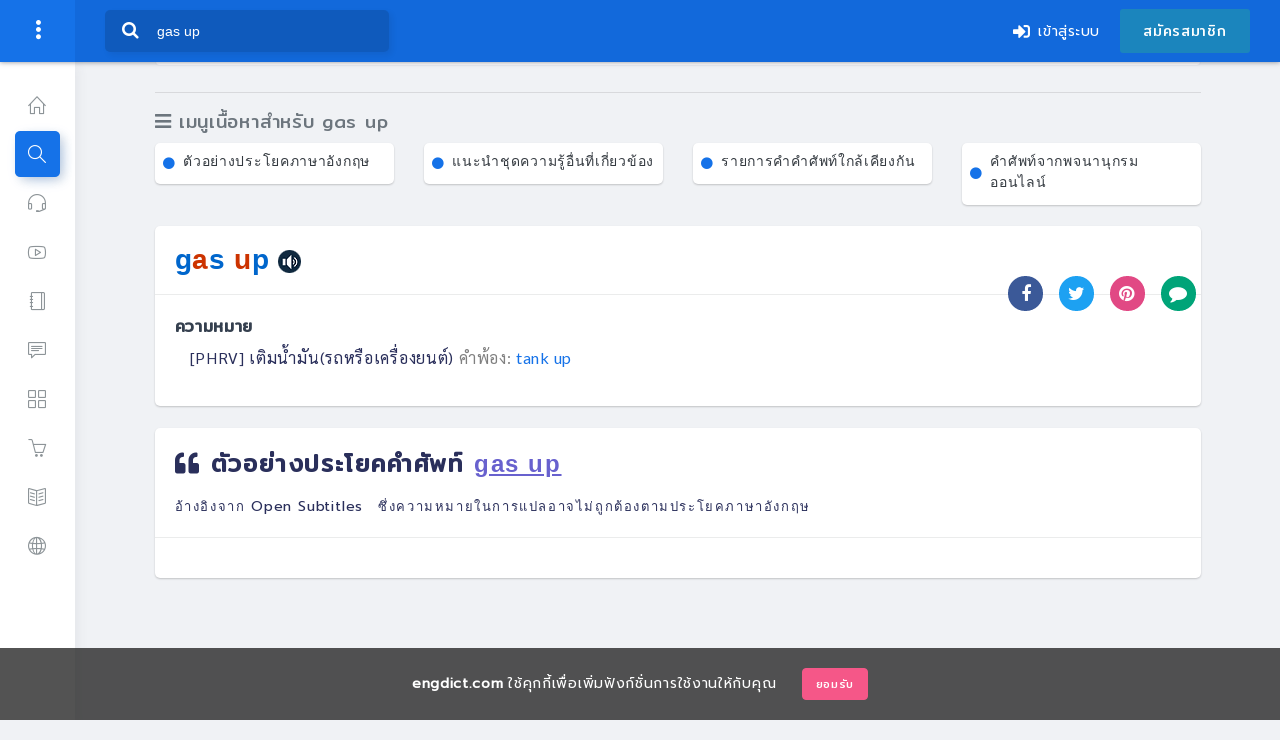

--- FILE ---
content_type: text/html; charset=utf-8
request_url: https://www.engdict.com/vocab/?q=gas%20up
body_size: 131148
content:


<!DOCTYPE html>

<html>
<head>
    
<title>gas up () แปลว่าอะไร? ดูความหมาย ภาพประกอบ ตัวอย่างประโยค | ENGDICT.COM </title> 
<meta name="description"  content="ค้นหาคำศัพท์ gas up คืออะไร? ดูความหมายของเติมน้ำมัน(รถหรือเครื่องยนต์) พร้อมคำอ่าน ตัวอย่างประโยค ตัวอย่างสำนวน ภาพประกอบคำศัพท์ เน้นแยกสีตัวอักษรภาษาอังกฤษ" /> 
<meta name="keywords" content="gas up แปลว่า,gas up คือ,gas up แปลความหมาย,gas up แปลภาษาอังกฤษ,ภาพคำศัพท์ gas up,เติมน้ำมัน(รถหรือเครื่องยนต์) แปลว่า,เติมน้ำมัน(รถหรือเครื่องยนต์) คือ,เติมน้ำมัน(รถหรือเครื่องยนต์) แปลความหมาย,พจนานุกรมภาษาไทย-อังกฤษ ,พจนานุกรม,พจนานุกรมไทย,พจนานุกรมไทย-ไทย,พจนานุกรมอังกฤษ-ไทย,Dictionary Online,Dictionary" /> 

<meta name="copyright" content="https://www.engdict.com" > 
<meta name="author" content="engdict.com" /> 
<link rel="alternate" href="https://www.engdict.com/vocab/?q=gas up" hreflang="th-TH"/> 
<meta name="rating" content="general"/> 
<meta name="distribution" content="global"/> 
<meta name ="robots" content="all"/> 
<meta http-equiv="content-language" content="th,thai"/> 
<meta http-equiv="pragma" content="no-cache"/> 
<meta http-equiv="cache-control" content="no-cache"/> 
<meta http-equiv="expires" content="never"/> 
<link rel="image_src" type="image/jpeg"  href="/image/engdict.png" /> 
<meta property="fb:app_id" content="1993707394287955" /> 
<meta property="fb:admins" content="592216870" /> 
<meta property="og:type" content="article" /> 
<meta property="article:author" content="engdict.com" /> 
<meta property="og:title" content="gas up () แปลว่าอะไร? ดูความหมาย ภาพประกอบ ตัวอย่างประโยค | ENGDICT.COM " /> 
<meta property="og:description" content="ค้นหาคำศัพท์ gas up คืออะไร? ดูความหมายของเติมน้ำมัน(รถหรือเครื่องยนต์) พร้อมคำอ่าน ตัวอย่างประโยค ตัวอย่างสำนวน ภาพประกอบคำศัพท์ เน้นแยกสีตัวอักษรภาษาอังกฤษ" /> 
<meta property="og:image" content="/image/engdict.png" /> 
<meta property="og:image:width" content="800" /> 
<meta property="og:image:height" content="533" /> 
<meta property="og:url" content="https://www.engdict.com/vocab/?q=gas up" /> 
<meta property="og:site_name" content="engdict" /> 
<meta name="twitter:card" content="summary_large_image" /> 
<meta name="twitter:site" content="@engdict" /> 
<meta name="twitter:creator" content="@engdict" /> 
<meta name="twitter:title" content="gas up () แปลว่าอะไร? ดูความหมาย ภาพประกอบ ตัวอย่างประโยค | ENGDICT.COM " /> 
<meta name="twitter:description" content="ค้นหาคำศัพท์ gas up คืออะไร? ดูความหมายของเติมน้ำมัน(รถหรือเครื่องยนต์) พร้อมคำอ่าน ตัวอย่างประโยค ตัวอย่างสำนวน ภาพประกอบคำศัพท์ เน้นแยกสีตัวอักษรภาษาอังกฤษ" /> 
<meta name="twitter:image:src" content="/image/engdict.png" /> 
<meta name="twitter:domain" content="engdict.com" /> 
<link rel='shortcut icon' href='/image/favicon.png' type='image/x-icon' /><link rel='icon' href='/image/favicon.png' type='image/x-icon' />

<meta http-equiv="X-UA-Compatible" content="IE=edge" /><meta name="google-signin-client_id" content="498993421069-4ddf42a4dopdu39dtq3hsra630alrvfr.apps.googleusercontent.com" />
        <script async src="https://pagead2.googlesyndication.com/pagead/js/adsbygoogle.js?client=ca-pub-4615071781330158" crossorigin="anonymous"></script>
    <meta content="width=device-width, initial-scale=1.0, shrink-to-fit=no" name="viewport" />


    <!-- Fonts and icons -->
    <link id="pagestyle" rel="stylesheet" type="text/css" href="/script/default.css" />
    <script src="/assets/js/plugin/webfont/webfont.min.js"></script>
    <script>
        WebFont.load({
            google: { "families": ["Lato:300,400,700,900"] },
            custom: { "families": ["Flaticon", "Font Awesome 5 Solid", "Font Awesome 5 Regular", "Font Awesome 5 Brands", "simple-line-icons"], urls: ['/assets/css/fonts.min.css'] },
            active: function () {
                sessionStorage.fonts = true;
            }
        });
    </script>

    <!-- CSS Files -->
    <link rel="stylesheet" href="/assets/css/bootstrap.min.css" /><link rel="stylesheet" href="/assets/css/atlantis.css" /><link rel="stylesheet" href="/assets/css/demo.css" /><link href="/scripto/myStyle.css" rel="stylesheet" /><link href="https://fonts.googleapis.com/css?family=Chakra+Petch|Mitr|Niramit|Pattaya|Pridi|Prompt|Sarabun|Sriracha|Taviraj|Trirong" rel="stylesheet" /><link rel="stylesheet" type="text/css" href="/script/css/font-awesome.min.css" /><link rel="stylesheet" href="/assets/css/css_en.css" />
    <style>
        .bg_water_mark_card {
            background-image: url(/image/bg/card-02.png);
        }

        .bg_h_s {
            background-image: radial-gradient( circle farthest-corner at 22.4% 21.7%, rgba(4,189,228,1) 0%, rgba(2,83,185,1) 100.2% );
            display: flex;
            justify-content: center;
        }

        .search-box {
            width: 100%;
            padding: 10px;
            background: #444;
            background: rgba(0,0,0,.2);
            -moz-border-radius: 10px;
            -webkit-border-radius: 10px;
            border-radius: 10px;
            -moz-box-shadow: 0 1px 1px rgba(0,0,0,.4) inset,0 1px 0 rgba(255,255,255,.2);
            -webkit-box-shadow: 0 1px 1px rgb(0 0 0 / 40%) inset, 0 1px 0 rgb(255 255 255 / 20%);
            box-shadow: 0 1px 1px rgb(0 0 0 / 40%) inset, 0 1px 0 rgb(255 255 255 / 20%);
        }
    </style>

    <style>
        .modal_promotion {
            display: none;
            position: fixed;
            z-index: 999999999999999;
            padding-top: 100px;
            left: 0;
            top: 0;
            width: 100%;
            height: 100%;
            overflow: auto;
            background-color: rgba(0,0,0,0.4);
        }

        .modal-content_promotion {
            width: 1150px;
            height: 526px;
            position: fixed;
            /*top: 50%;
            left: 50%;
            transform: translate(-50%, -50%);*/
            left: calc(50% - 570px);
            top: calc(50% - 260px);
            z-index: 2;
            background-color: #ffffff;
            border-radius: 15px;
            overflow: hidden
        }

        @media (max-width: 1150px) {
            .modal-content_promotion {
                width: 95%;
                left: calc(2.5%);
                top: calc(15%);
            }
        }

        .modal-content_promotion img {
            width: 100%;
            margin-top: -30px
        }

        /* The Close Button */
        .close_promotion {
            color: #fff;
            font-size: 28px;
            font-weight: bold;
            /*background-color: #efefef;*/
            border-radius: 50%;
            z-index: 200;
            position: absolute;
            top: 20px;
            right: 20px;
        }

            .close_promotion:hover,
            .close_promotion:focus {
                color: #000;
                text-decoration: none;
                cursor: pointer;
            }

        .fill-primary {
            fill: #3f78e0;
        }

        .fill-secondary {
            fill: #c5d7f6;
        }

        .h_md_l {
            font-size: 2.75rem;
            letter-spacing: 2px;
            /*text-shadow: rgb(0 0 0 / 10%) 4px 4px 0px;*/
            margin-top: 80px
        }

        .div_pd {
            padding: 20px;
            margin-left: 40px
        }

        .h_md_l_1 {
            font-size: 18px;
            color: #73747e;
            line-height: 28px;
            font-weight: 100;
            text-align: left;
            font-family: 'Prompt', sans-serif;
        }

        .div_set_a_1 {
            background-color: #3b99f7;
            height: 526px;
        }

            .div_set_a_1 div {
                position: absolute;
                top: 90px;
                right: 80px;
                z-index: 30
            }

                .div_set_a_1 div img {
                    width: 500px
                }

        @media (max-width: 1150px) {
            .modal-content_promotion {
                height: auto;
                top: calc(50% - 280px);
            }

            .h_md_l {
                font-size: 1.5rem;
                letter-spacing: 2px;
                margin-top: 0px
            }

            .div_pd {
                padding: 20px;
                margin-left: 0px
            }

            .h_md_l_1 {
                font-size: 16px;
                color: #73747e;
                line-height: 22px;
                font-weight: 100;
                text-align: left;
                font-family: 'Prompt', sans-serif;
            }

            .div_set_a_1 {
                background-color: #3b99f7;
                height: auto;
            }

                .div_set_a_1 div {
                    position: unset;
                    top: unset;
                    right: unset;
                    z-index: unset
                }

                    .div_set_a_1 div img {
                        width: 100%;
                        margin-top: 1px
                    }

            .close_promotion {
                color: #3b99f7;
                font-size: 28px;
                font-weight: bold;
                /*background-color: #efefef;*/
                border-radius: 50%;
                z-index: 200;
                position: absolute;
                top: 0px;
                right: 10px;
            }
        }
    </style>
    <style>
        .modal_0715 {
            display: none;
            position: fixed;
            z-index: 999999999999999;
            /*padding-top: 100px;*/
            left: 0;
            top: 0;
            width: 100%;
            height: 100%;
            overflow: auto;
            background-color: rgba(0,0,0,0.4);
            transition: .5s;
            transition-delay: 5s;
            overflow: hidden;
        }

        .modal-content_0715 {
            width: 700px;
            height: auto;
            position: fixed;
            top: 50%;
            left: 50%;
            transform: translate(-50%, -50%);
            z-index: 2;
            /*background-color: #ffffff;*/
            border-radius: 40px;
            /*overflow: hidden;*/
        }



            .modal-content_0715 img {
                width: 100%;
            }

        .close_0715 {
            color: #423e38;
            font-size: 28px;
            font-weight: bold;
            background-color: rgba(204, 175, 143,1);
            border-radius: 50%;
            z-index: 200;
            position: absolute;
            bottom: -30px;
            left: 50%;
            transform: translate(-50%, -50%);
            padding: 0 9px
        }

        @media (max-width: 1150px) {
            .modal-content_0715 {
                width: 90%;
            }

            .close_0715 {
                bottom: -50px;
            }
        }

        .close_0715:hover,
        .close_0715:focus {
            color: #fff;
            text-decoration: none;
            cursor: pointer;
            background-color: rgba(18, 105, 219, 0.67);
        }

        

        .link-site {
            width: 100%;
            border-radius: 5px;
        }

        .link-site-20 {
            width: 100%;
            margin-bottom: 20px;
            border-radius: 5px;
        }
    </style>
    
    <script src='https://ajax.googleapis.com/ajax/libs/jquery/3.5.1/jquery.min.js'></script>
    <style>
        .t278-tentry span {
            line-height: 1.4;
            font-family: Sarabun;
            font-size: 14px;
            margin-top: 10px;
        }

        .v3-box {
            width: 100%;
            background-color: #fff;
            border: solid 10px #fff;
            padding: 10px;
            border-radius: 15px;
        }

        .v3-box-cell {
            display: block;
            vertical-align: middle;
            height: 600px;
            width: 95%;
            text-align: center;
        }

        .v3-eRead {
            color: #808080;
            display: block;
            font-family: Sarabun;
            font-size: 2vw;
        }

        .v3-tentry {
            color: #224d8f;
            line-height: 1.4;
            font-family: Sarabun;
            font-size: 2vw;
            margin-top: 10px;
        }

        .v3-img {
            height: 260px;
            max-height: 320px;
            margin-top: 20px;
        }

        .v3-img-div {
            display: table-cell;
            width: 1000px;
            height: 340px;
            vertical-align: middle;
            text-align: center;
        }

        .sound_play {
            height: 20px;
        }

        ._char_re, .line_char_re {
            font-size: 26px;
            font-family: Mitr;
            letter-spacing: 1.2px;
        }

        @media (max-width: 768px) {
            .v3-box {
                width: 100%;
                background-color: #fff;
                border-radius: 20px;
                border: solid 0px #ed269d;
            }

            .v3-img {
                max-height: 150px;
            }

            .v3-eRead {
                color: #808080;
                display: block;
                font-family: Sarabun;
                font-size: 6vw;
            }

            .v3-tentry {
                color: #224d8f;
                font-weight: 400;
                line-height: 1.4;
                font-family: Sarabun;
                font-size: 6vw;
                margin-top: 10px;
            }
        }

        .product-slider-box {
            height: 120px;
            width: 120px;
            display: table-cell;
            vertical-align: middle;
            background-color: #fff;
            text-align: center;
            padding: 5px;
            border-radius: 5px;
        }
    </style>
    <style>
        .flip-card {
            background-color: transparent;
            width: 100%;
            height: 390px;
            perspective: 1000px;
        }

        .flip-card-inner {
            position: relative;
            width: 100%;
            height: 100%;
            text-align: center;
            transition: transform 0.6s;
            transform-style: preserve-3d;
            border: solid 3px #007ee6;
            border-radius: 10px
        }

        .flip-card:hover .flip-card-inner {
            transform: rotateY(180deg);
        }

        .flip-card-front, .flip-card-back {
            position: absolute;
            width: 100%;
            height: 100%;
            -webkit-backface-visibility: hidden;
            backface-visibility: hidden;
            border-radius: 5px;
        }

        .flip-card-front {
            background-color: white;
            color: black;
            border-radius: 5px;
        }

        .flip-card-back {
            background-color: #2980b9;
            color: white;
            transform: rotateY(180deg);
            border-radius: 5px;
        }
    </style>
    <style>
        .owl-carousel.owl-theme .owl-dots .owl-dot.active span {
            background-color: #6861ce;
        }

        .mmt {
            margin-top: 70px
        }

        @media (max-width: 768px) {
            .mmt {
                margin-top: 150px
            }
        }

        .card, .card-light {
            border-radius: 5px;
            margin-bottom: 20px;
            border: 0px;
        }
    </style>
    <style>
        .mfp-counter {
            display: none !important;
        }

        .mfp-title {
            font-size: 1.8rem;
            text-align: center !important;
            width: 100%;
            display: block;
            background-color: rgba(104, 97, 206, 0.90);
            height: 30px;
            padding-top: 15px;
            padding-bottom: 30px;
            margin-top: -20px;
            border-radius: 22px
        }

        img.mfp-img {
            padding: 0px 0 0px;
        }

        .mfp-figure:after {
            box-shadow: none;
            background: rgba(255, 255, 255, 0.00);
        }

        .mfp-bg {
            background: #fff;
            opacity: 100;
        }

        .mfp-image-holder .mfp-close, .mfp-iframe-holder .mfp-close {
            color: #1e1e1e;
            right: -6px;
            text-align: right;
            padding-right: 20px;
            width: 100%;
            font-size: 3.2rem;
        }

        .s_font_e {
            font-size: 28px;
            line-height: 1.1em
        }

        .sh_img_set_m {
            width: 100%
        }


        @media (max-width: 768px) {
            .s_font_e {
                font-size: 20px;
                line-height: 1.5em
            }
        }

        .input-icon .input-icon-addon {
            font-size: 1.3rem !important;
            color: #939dad;
        }

        .set-form-group .form-group {
            margin-bottom: 0;
            padding: 0 0 10px 0;
        }
    </style>
<title>

</title></head>
<body class="bg-white " style="background-color: #F0F2F5 !important">
    
    <form method="post" action="./?q=gas+up" id="form1">
<div class="aspNetHidden">
<input type="hidden" name="__VIEWSTATE" id="__VIEWSTATE" value="/wEPDwUKMTU2NjM1NTg5MmRkHvKzT8xWAEFZQVqFYYDoF51eFG4=" />
</div>

<div class="aspNetHidden">

	<input type="hidden" name="__VIEWSTATEGENERATOR" id="__VIEWSTATEGENERATOR" value="648C8FA8" />
	<input type="hidden" name="__EVENTVALIDATION" id="__EVENTVALIDATION" value="/wEdAASAp3DT0pKKDDiNteRtwfQmcBvEC7MOUVBI3pkyNge8gsYdnzGD8LzGRVnr9Ahy7rz5ANL5kFe1H/rCd63cX7+dflN5F0fHbtI30jcME3udYHc+uWk=" />
</div>

        <div class="wrapper sidebar_minimize">
            <div class="main-header" data-background-color="purple">

                <!-- Logo Header -->
                <div class="logo-header" data-background-color="blue">

                    <a href="/" class="logo">
                        <img src="/script/img/logo.png" style="filter: grayscale(100%);" alt="engdict.com" height="40" class="navbar-brand">
                    </a>
                    <button class="navbar-toggler sidenav-toggler ml-auto" type="button" data-toggle="collapse" data-target="collapse" aria-expanded="false" aria-label="Toggle navigation">
                        <span class="navbar-toggler-icon">
                            <i class="icon-menu"></i>
                        </span>
                    </button>
                    <button class="topbar-toggler more" type="button"><i class="icon-options-vertical"></i></button>
                    <div class="nav-toggle">
                        <button class="btn btn-toggle toggle-sidebar" type="button">
                            <i class="icon-menu"></i>
                        </button>
                    </div>
                </div>
                <!-- End Logo Header -->

                <!-- End Navbar -->
                <!-- Navbar Header -->
                <nav class="navbar navbar-header navbar-expand-lg" data-background-color="blue2">
                    <div class="container-fluid ">
                        <div class="collapse" id="search-nav">
                            <div class="navbar-left navbar-form nav-search mr-md-3">
                                <div class="input-group">
                                    <div class="input-group-prepend">
                                        <button type="button" class="btn btn-search pr-1" id="btn_Find2" onclick="searcGOGO('txt_find3');">
                                            <i class="fa fa-search search-icon"></i>
                                        </button>
                                    </div>
                                    <input id="txt_find3" type="text" placeholder="ค้นหาอะไรก็เจอ" class="form-control" value="" autocomplete="off">
                                    <div id="search-results_1"></div>

                                </div>
                                <script type="text/javascript">
                                    var input1 = document.getElementById("txt_find3");
                                    input1.addEventListener("keyup", function (event) {
                                        if (event.keyCode === 13) {
                                            event.preventDefault();
                                            document.getElementById("btn_Find2").click();
                                        }
                                    });

                                    function searcGOGO(_obj) {
                                        window.location.href = "/search/?q=" + document.getElementById(_obj).value + "&t=all";
                                        //location.replace("/search/?q=" + document.getElementById(_obj).value + "&t=all");
                                    }

                                </script>

                            </div>
                        </div>
                        <ul class="navbar-nav topbar-nav ml-md-auto align-items-center">
                            <li class="nav-item toggle-nav-search hidden-caret">
                                <a class="nav-link" data-toggle="collapse" href="#search-nav" role="button" aria-expanded="false" aria-controls="search-nav">
                                    <i class="fa fa-search"></i>
                                </a>
                            </li>
                            
                            
                                <li class="nav-item dropdown hidden-caret">
                                    <a class="nav-link Prompt " href="/login">
                                        <i class="fas fa-sign-in-alt mr-2" aria-hidden="true"></i>เข้าสู่ระบบ
                                    </a>
                                </li>
                                <li class="nav-item dropdown hidden-caret">
                                    <a class="btn btn-linkedin" href="/register">สมัครสมาชิก
                                    </a>
                                </li>
                            
                            

                        </ul>
                    </div>
                </nav>

            </div>

            <!-- Sidebar -->
            <div class="sidebar sidebar-style-2">
                <div class="sidebar-wrapper scrollbar scrollbar-inner">
                    <div class="sidebar-content">
                        
<ul class="nav nav-primary">
    <li class="nav-item submenu1 ">
        <a class="nav-link" href="/">
            <i class="link-icon icon-home"></i>
            <span class="menu-title">หน้าแรก</span>
        </a>
    </li>
    <li class="nav-item submenu1  active ">
        <a class="nav-link" href="/search/?q=&t=all">
            <i class="link-icon icon-magnifier"></i>
            <span class="menu-title">ค้นหาความรู้</span>
        </a>
    </li>
    <li class="nav-item submenu1 ">
        <a class="nav-link" href="/category">
            <i class="link-icon icon-earphones-alt"></i>
            <span class="menu-title">เรียนภาษาอังกฤษ</span>
        </a>
    </li>
    
    
    <li class="nav-item submenu1 ">
        <a class="nav-link" href="/video">
            <i class="link-icon icon-social-youtube"></i>
            <span class="menu-title">วิดีโอเรียนออนไลน์</span>
        </a>
    </li>
    <li class="nav-item submenu1 ">
        <a class="nav-link" href="/fable">
            <i class="link-icon icon-notebook"></i>
            <span class="menu-title">นิทานสองภาษา</span>
        </a>
    </li>
    <li class="nav-item submenu1 ">
        <a class="nav-link" href="/conversation">
            <i class="link-icon icon-speech"></i>
            <span class="menu-title">บทสนทนาภาษาอังกฤษ</span>
        </a>
    </li>
    <li class="nav-item submenu1 ">
        <a class="nav-link" href="/vocabulary">
            <i class="link-icon icon-grid"></i>
            <span class="menu-title">บทความ</span>
        </a>
    </li>



    <li class="nav-item submenu1 ">
        <a class="nav-link" href="/product">
            <i class="link-icon icon-basket"></i>
            
            <span class="menu-title">สินค้า E-book</span>
        </a>
    </li>
    
    <li class="nav-item submenu1 ">
        <a class="nav-link" href="/product/cart/confirm-slip-book">
            <i class="link-icon icon-book-open"></i>
            <span class="menu-title">สั่งซื้อหนังสือ BBL</span>
        </a>
    </li>


    
    <li class="nav-item ">
        <a class="nav-link" href="/link/">
            <i class="link-icon icon-globe"></i>
            <span class="menu-title">เว็บไซต์แนะนำ</span>

        </a>
    </li>


    
</ul>

                    </div>
                </div>
            </div>
            <!-- End Sidebar -->

            <div class="main-panel ">
                

                <section>
                    <div class="container">
                        
                        <div class="page-inner ">
                            


    

    <div class="row">
        <div class="col-12 ">
            <div class="set-form-group">
                <div class="form-group">
                    <div class="input-icon">
                        <input type="text" class="form-control " id="txt_find_s_h" placeholder="ค้นหาความรู้ ..." autocomplete="off">
                        <div id="search-results"></div>
                        <a href="javascript:void(0);" id="btn_s_h" class="input-icon-addon" onclick="searcGOGO('txt_find_s_h')">
                            <i class="fa fa-search"></i>
                        </a>
                    </div>
                </div>
            </div>

            <script type="text/javascript">
                var txt_s_h = document.getElementById("txt_find_s_h");
                txt_s_h.addEventListener("keyup", function (event) {
                    if (event.keyCode === 13) {
                        event.preventDefault();
                        document.getElementById("btn_s_h").click();
                    }
                });

            </script>
            <hr />

        </div>
        <div class="col-lg-12">
            
            <a data-toggle="collapse" href="#collapseExample" role="button" aria-expanded="true" aria-controls="collapseExample" class="">
                <div class="Mitr text-muted h3">
                    <i class="fas fa-bars"></i>
                    เมนูเนื้อหาสำหรับ gas up
                </div>
            </a>
            <div class="collapse show" id="collapseExample">
                <div class="row mb-3">
                    <div class="col-sm-6 col-lg-3">
                        <a href="#OpenSubtitles" class="a_s_t">
                            <div class="card p-2 card_hv" style="margin-bottom: 5px">

                                <div class="d-flex align-items-center">
                                    <i class="fas fa-circle pull-left mr-2" style="font-size: 12px"></i>
                                    <span class="mb-1 text-dark">ตัวอย่างประโยคภาษาอังกฤษ
                                    </span>
                                </div>

                            </div>
                        </a>
                    </div>
                    <div class="col-sm-6 col-lg-3">
                        <a href="#category" class="a_s_t">
                            <div class="card p-2 card_hv" style="margin-bottom: 5px">

                                <div class="d-flex align-items-center">
                                    <i class="fas fa-circle pull-left mr-2" style="font-size: 12px"></i>
                                    <span class="mb-1 text-dark">แนะนำชุดความรู้อื่นที่เกี่ยวข้อง
                                    </span>
                                </div>

                            </div>
                        </a>
                    </div>
                    <div class="col-sm-6 col-lg-3">
                        <a href="#nearby" class="a_s_t">
                            <div class="card p-2 card_hv" style="margin-bottom: 5px">

                                <div class="d-flex align-items-center">
                                    <i class="fas fa-circle pull-left mr-2" style="font-size: 12px"></i>
                                    <span class="mb-1 text-dark">รายการคำคำศัพท์ใกล้เคียงกัน
                                    </span>
                                </div>

                            </div>
                        </a>
                    </div>
                    <div class="col-sm-6 col-lg-3">
                        <a href="#dict-online" class="a_s_t">
                            <div class="card p-2 card_hv" style="margin-bottom: 5px">

                                <div class="d-flex align-items-center">
                                    <i class="fas fa-circle pull-left mr-2" style="font-size: 12px"></i>
                                    <span class="mb-1 text-dark">คำศัพท์จากพจนานุกรมออนไลน์
                                    </span>
                                </div>

                            </div>
                        </a>
                    </div>
                </div>
            </div>

            <div class="row p_row">
                <div class="col-lg-12 col-12">
                    <div class="card">
                        <div class="card-header" style="position: relative">
                            <div class="card-head-row">
                                <div class="card-title fw-bold">
                                    <span class="s_font_e">
                                        <span class="_char" style="color:#0066cc">g</span><span class="_char" style="color:#cc3300">a</span><span class="_char" style="color:#0066cc">s</span><span class="_char" style="color: #fff">&nbsp;</span><span class="_char" style="color:#cc3300">u</span><span class="_char" style="color:#0066cc">p</span>
                                        <br class="hidden-dis1" />
                                        <span class="text_sb ">
                                            
                                            <a href="javascript:void(0);" onclick="play('gas up','play_gas up')"><span id="play_gas up">
                                                <img src="/image/play24.png" style="width: 24px; height: 24px" /></span> </a>
                                        </span>
                                    </span>
                                </div>
                                <div  style="position: absolute; bottom: -27px; right: 5px">
                                    <ul class="social-icons style2 text-right" style="margin-top: 15px; font-size: 18px">
                                        
                                        <li class="facebook">
                                            <a href="https://www.facebook.com/share.php?u=https://www.engdict.com/vocab/?q=gas up" target="_blank" class="semi-circle"><i class="fa fa-facebook"></i></a>
                                        </li>
                                        <li class="twitter"><a class="semi-circle" href="https://twitter.com/intent/tweet?text=ค้นหาคำศัพท์ gas up คืออะไร? ดูความหมายของเติมน้ำมัน(รถหรือเครื่องยนต์) พร้อมคำอ่าน ตัวอย่างประโยค ตัวอย่างสำนวน ภาพประกอบคำศัพท์ เน้นแยกสีตัวอักษรภาษาอังกฤษ-Engdict.com;url=https://www.engdict.com/vocab/?q=gas up;via=engdict" target="_blank"><i class="fa fa-twitter"></i></a></li>
                                        <li class="dribbble">
                                            <a class="semi-circle" href="http://pinterest.com/pin/create/button/?url=https://www.engdict.com/vocab/?q=gas up&description=ค้นหาคำศัพท์ gas up คืออะไร? ดูความหมายของเติมน้ำมัน(รถหรือเครื่องยนต์) พร้อมคำอ่าน ตัวอย่างประโยค ตัวอย่างสำนวน ภาพประกอบคำศัพท์ เน้นแยกสีตัวอักษรภาษาอังกฤษ" target="_blank">
                                                <i class="fa fa-pinterest"></i>
                                            </a>
                                        </li>
                                        <li class="vine"><a class="semi-circle" href="https://lineit.line.me/share/ui?url=https://www.engdict.com/vocab/?q=gas up" target="_blank"><i class="fa fa-comment"></i></a></li>

                                    </ul>
                                </div>
                            </div>
                        </div>
                        <div class="card-body ">
                            
                                <div class="row">
                                    <div class="col-lg-10 col-12 col-sm-9 mb-3">
                                        <h4 class="Mitr">ความหมาย</h4>
                                        <div style="padding-left: 15px; font-size: 16px">
                                            <div class='text_sb' > [PHRV] เติมน้ำมัน(รถหรือเครื่องยนต์) <span style='color:#808080'> คำพ้อง: </span> <a href ='/vocab/?q=tank up' target='_blank'>tank up</a> </div>
                                        </div>
                                    </div>
                                    <div class="col-lg-2 col-8 col-sm-3 ml-auto mr-auto">
                                        <div class="owl-carousel-vocab owl-carousel owl-theme owl-img-responsive">
                                            
                                        </div>
                                    </div>
                                </div>
                            
                            
                        </div>
                    </div>

                    
                </div>

                <div class="col-lg-12">
                    
                </div>


                <div class="col-lg-3">
                    
                </div>
            </div>


            <div class="row p_row ">
                <div class="col-md-12" id="OpenSubtitles">
                    <div class="card">
                        <div class="card-header">
                            <div class="card-head-row">
                                <div class="card-title fw-bold  Mitr text-h2">
                                    <i class="fas fa-quote-left"></i>
                                    ตัวอย่างประโยคคำศัพท์ <u class="fw-bold text-secondary">gas up</u>
                                    <br />
                                    <small>อ้างอิงจาก <a href="http://opus.nlpl.eu/OpenSubtitles-v2018.php" target="_blank" rel="nofollow" class="text-h5">Open Subtitles</a>ซึ่งความหมายในการแปลอาจไม่ถูกต้องตามประโยคภาษาอังกฤษ
                                    </small>
                                </div>
                            </div>
                        </div>
                        <div class="card-body">
                            <load id ='opentitle-639042168966924130'></load>
                <script> $(document).ready(function () {load_action_page('opentitle-639042168966924130','/load/opentitle/639042168966924130/?q=F7U%2FDb6%2Fix4','12/4'); });</script>
                        </div>
                    </div>
                </div>
            </div>
            <div class="mb-3">
                
                    
                    <!-- engdict.com-บาร์ด้านซ้าย-03 [ชื่อเดิมของหน่วยโฆษณาลิงก์] -->
                    <ins class="adsbygoogle"
                        style="display: block"
                        data-ad-client="ca-pub-4615071781330158"
                        data-ad-slot="5525442008"
                        data-ad-format="auto"
                        data-full-width-responsive="true"></ins>
                    <script>
                        (adsbygoogle = window.adsbygoogle || []).push({});
                    </script>
                
            </div>
            <div class="row p_row ">
                <div class="col-md-12" id="category">
                    <div class="card">
                        <div class="card-header">
                            <div class="card-head-row">
                                <div class="card-title fw-bold  Mitr text-h2">
                                    <i class="fas fa-layer-group fa-lg"></i>
                                    แนะนำชุดความรู้เกี่ยวกับ <u class="fw-bold text-secondary">gas up</u>
                                </div>
                            </div>
                        </div>
                        <div class="card-body">
                            <load id ='category-639042168966924130'></load>
                <script> $(document).ready(function () {load_action_page('category-639042168966924130','/load/cat/639042168966924130/?v=F7U%2FDb6%2Fix4','12/5'); });</script>
                        </div>
                    </div>
                </div>
            </div>
            <div class="row  p_row">
                <div class="col-md-12" id="nearby">
                    <div class="card">
                        <div class="card-header">
                            <div class="card-head-row">
                                <div class="card-title fw-bold  Mitr text-h2">
                                    <i class="fas fa-theater-masks fa-lg"></i>
                                    คำใกล้เคียงของ <u class="fw-bold text-secondary">gas up</u>
                                </div>
                            </div>
                        </div>
                        <div class="card-body">
                            <load id ='nearby-639042168966924130'></load>
                <script> $(document).ready(function () {load_action_page('nearby-639042168966924130','/load/nearby/639042168966924130/?q=F7U%2FDb6%2Fix4','4/2'); });</script>
                        </div>
                    </div>
                </div>
            </div>

            

    <style>
        .r-p-p-01 {
            --T68779821: 0 2px 12px rgba(0,0,0,0.2);
            -webkit-box-shadow: rgba(0,0,0,0.2);
            box-shadow: 0 2px 12px rgba(0,0,0,0.2);
            border: solid 1px #CED0D4;
            border-radius: 5px;
            padding: 10px
        }

        .r-p-p--item {
            width: 100%;
            padding: 12px
        }

        .mt_p {
            margin-top: 10px;
            margin-bottom: 10px;
            overflow: hidden;
        }

        .div_border_b {
            border-bottom: dashed 1px #e5e5e5
        }

        .span_border_b_1 {
            color: #686868;
            font-size: 12px !important;
            display: inline-block;
            width: 55px;
            line-height: 1px !important
        }

        .span_border_b_2 {
            color: #1e1e1e;
            font-size: 12px !important;
            display: inline-block;
            width: 90px;
            line-height: 1px !important
        }

        .owl-d-item{
            position: relative
        }

            .owl-d-item .owl-nav button.owl-next, .owl-d-item .owl-nav button.owl-prev {
                position: absolute;
                top: 120px;
                z-index: 9999;
                background: #fff;
                color: #48abf7;
                border-radius: 50%;
                padding: 1px 10px !important;
                height: 50px;
                width: 50px;
                border: solid 2px #48abf7;
                box-shadow: 0 1px 3px rgb(0 0 0 / 12%), 0 1px 2px rgb(0 0 0 / 24%);
            }

            .owl-d-item .owl-nav button.disabled {
                display: none
            }

            .owl-d-item .owl-nav [class*=owl-] {
                font-size: 26px;
                font-weight: 900;
                display: inline-block;
                cursor: pointer;
                padding: 0px !important;
            }

                .owl-d-item .owl-nav [class*=owl-]:hover {
                    background: #48abf7;
                    color: #FFF;
                    text-decoration: none;
                }

            .owl-d-item .owl-nav .owl-prev {
                left: -15px;
            }



            .owl-d-item .owl-nav .owl-next {
                right: -15px;
            }
    </style>

    <div class="row  mb-3">
        <div class="col-12">
            <div class="r-p-p--item " style="padding-bottom:8px">
                <a href="/product" class="btn btn-info  btn-border btn-round btn-sm  pull-right" style="margin-bottom:0px">ดูทั้งหมด
               <span class="btn-label"><i class="fas fa-angle-double-right"></i></span>
                    </a>
                <h2 class="card-title text-dark  Mitr" style="display:block !important"><span style=" color: red; font-family: Pattaya; letter-spacing: 0.095rem;">แนะนำ!</span> E-BOOK</h2>
            </div>
            
            <div class="owl-d-item owl-carousel owl-theme owl-img-responsive  ">
                
            <div class="r-p-p--item" >
                <div class="bg-white r-p-p-01">
                    <div class="regular cut-text-m-2" style="height: 40px">
                        <a href="/product/e-book-แบบฝึกหัดภาษาอังกฤษ-ชั้น-ป-1/86634" style="color: #252526; font-size: 14px; font-weight: 500">
                            <b>แบบฝึกหัดภาษาอังกฤษ ชั้น ป.1 </b>
                        </a>
                    </div>
                    <hr class="mt_p ">
                    <div style="position: relative; height: 120px">
                        <div style="position: absolute; left: 100px; top: 5px;">
                            <div class="div_border_b">
                                <span class="span_border_b_1">รหัสสินค้า
                                </span>
                                <span class="span_border_b_2">
                                    86634
                                </span>
                            </div>
                            <div class="div_border_b">
                                <span class="span_border_b_1">
                                    อีบุ๊ค
                                </span>
                                <span class="span_border_b_2">
                                    แบบฝึกหัด
                                </span>
                            </div>
                            <div class="div_border_b">
                                <span class="span_border_b_1">ประเภท
                                </span>
                                <span class="span_border_b_2">
                                    PDF/A4
                                </span>
                            </div>
                            <div class="div_border_b">
                                <span class="span_border_b_1">จำนวน
                                </span>
                                <span class="span_border_b_2">
                                    34 หน้า
                                </span>
                            </div>
                            <div class="div_border_b">
                                <span class="span_border_b_1">ราคา
                                </span>
                                <span class="span_border_b_2">฿21.00
                                </span>
                            </div>
                        </div>
                        <div class="">
                            <img style="width: 85px; border: solid 2px #fff; box-shadow: 0 1px 3px rgb(0 0 0 / 12%), 0 1px 2px rgb(0 0 0 / 24%);" alt="แบบฝึกหัดภาษาอังกฤษ ชั้น ป.1" onerror="this.onerror=null;this.src='/image/img-cover.jpg';" src="https://www.engdict.com/data/product/637001664578647445/cover/637473248631108384_mini.png">
                        </div>
                    </div>
                    <div>
                        <div>
                            <div>
                                <hr class="mt_p">
                                <div>
                                    <div class="row">
                                        <div class="col-7" style="padding-right: 0px">
                                            <a href='/login/?p=SDhFhkU9iunuSmALFEZ4irf5rBv%2F3iAOvBlgamZB3MI8N6tGflQkEr91rJpfP%2BxX7DxDFBtEv1w' class='btn btn-warning btn-block bg-warning-gradient btn-sm'><i class='icon-basket-loaded fa-lg'></i> สั่งซื้อ ฿21.<sup>00<sup></a>
                                        </div>
                                        <div class="col-5">
                                            <a href="/product/e-book-แบบฝึกหัดภาษาอังกฤษ-ชั้น-ป-1/86634" class=" btn btn-info bg-info-gradient  text-white btn-block  btn-sm ">รายละเอียด
                                            </a>
                                        </div>
                                    </div>
                                </div>
                            </div>
                        </div>
                    </div>
                </div>
            </div>
        
            <div class="r-p-p--item" >
                <div class="bg-white r-p-p-01">
                    <div class="regular cut-text-m-2" style="height: 40px">
                        <a href="/product/e-book-แบบฝึกหัดภาษาอังกฤษเรื่องสัตว์/13893" style="color: #252526; font-size: 14px; font-weight: 500">
                            <b>แบบฝึกหัดภาษาอังกฤษ หมวดสัตว์ </b>
                        </a>
                    </div>
                    <hr class="mt_p ">
                    <div style="position: relative; height: 120px">
                        <div style="position: absolute; left: 100px; top: 5px;">
                            <div class="div_border_b">
                                <span class="span_border_b_1">รหัสสินค้า
                                </span>
                                <span class="span_border_b_2">
                                    13893
                                </span>
                            </div>
                            <div class="div_border_b">
                                <span class="span_border_b_1">
                                    อีบุ๊ค
                                </span>
                                <span class="span_border_b_2">
                                    แบบฝึกหัด
                                </span>
                            </div>
                            <div class="div_border_b">
                                <span class="span_border_b_1">ประเภท
                                </span>
                                <span class="span_border_b_2">
                                    PDF/A4
                                </span>
                            </div>
                            <div class="div_border_b">
                                <span class="span_border_b_1">จำนวน
                                </span>
                                <span class="span_border_b_2">
                                    33 หน้า
                                </span>
                            </div>
                            <div class="div_border_b">
                                <span class="span_border_b_1">ราคา
                                </span>
                                <span class="span_border_b_2">฿21.00
                                </span>
                            </div>
                        </div>
                        <div class="">
                            <img style="width: 85px; border: solid 2px #fff; box-shadow: 0 1px 3px rgb(0 0 0 / 12%), 0 1px 2px rgb(0 0 0 / 24%);" alt="แบบฝึกหัดภาษาอังกฤษ หมวดสัตว์" onerror="this.onerror=null;this.src='/image/img-cover.jpg';" src="https://www.engdict.com/data/product/637444932243662856/cover/637468395931714277_mini.png">
                        </div>
                    </div>
                    <div>
                        <div>
                            <div>
                                <hr class="mt_p">
                                <div>
                                    <div class="row">
                                        <div class="col-7" style="padding-right: 0px">
                                            <a href='/login/?p=SDhFhkU9iunuSmALFEZ4irf5rBv%2F3iAOvBlgamZB3MJzjUTcdhnyhCPg%2BFNLpAjYOoHhwdxSI6eyLpT5aZbKzw' class='btn btn-warning btn-block bg-warning-gradient btn-sm'><i class='icon-basket-loaded fa-lg'></i> สั่งซื้อ ฿21.<sup>00<sup></a>
                                        </div>
                                        <div class="col-5">
                                            <a href="/product/e-book-แบบฝึกหัดภาษาอังกฤษเรื่องสัตว์/13893" class=" btn btn-info bg-info-gradient  text-white btn-block  btn-sm ">รายละเอียด
                                            </a>
                                        </div>
                                    </div>
                                </div>
                            </div>
                        </div>
                    </div>
                </div>
            </div>
        
            <div class="r-p-p--item" >
                <div class="bg-white r-p-p-01">
                    <div class="regular cut-text-m-2" style="height: 40px">
                        <a href="/product/e-book-แบบฝึกคัดคำศัพท์-หมวดสัตว์-ตัวพิมพ์ใหญ่/52946" style="color: #252526; font-size: 14px; font-weight: 500">
                            <b>แบบฝึกหัดคัดคำศัพท์อังกฤษตัวพิมพ์ใหญ่หมวดสัตว์ </b>
                        </a>
                    </div>
                    <hr class="mt_p ">
                    <div style="position: relative; height: 120px">
                        <div style="position: absolute; left: 100px; top: 5px;">
                            <div class="div_border_b">
                                <span class="span_border_b_1">รหัสสินค้า
                                </span>
                                <span class="span_border_b_2">
                                    52946
                                </span>
                            </div>
                            <div class="div_border_b">
                                <span class="span_border_b_1">
                                    อีบุ๊ค
                                </span>
                                <span class="span_border_b_2">
                                    แบบฝึกหัด
                                </span>
                            </div>
                            <div class="div_border_b">
                                <span class="span_border_b_1">ประเภท
                                </span>
                                <span class="span_border_b_2">
                                    PDF/A4
                                </span>
                            </div>
                            <div class="div_border_b">
                                <span class="span_border_b_1">จำนวน
                                </span>
                                <span class="span_border_b_2">
                                    21 หน้า
                                </span>
                            </div>
                            <div class="div_border_b">
                                <span class="span_border_b_1">ราคา
                                </span>
                                <span class="span_border_b_2">฿30.00
                                </span>
                            </div>
                        </div>
                        <div class="">
                            <img style="width: 85px; border: solid 2px #fff; box-shadow: 0 1px 3px rgb(0 0 0 / 12%), 0 1px 2px rgb(0 0 0 / 24%);" alt="แบบฝึกหัดคัดคำศัพท์อังกฤษตัวพิมพ์ใหญ่หมวดสัตว์" onerror="this.onerror=null;this.src='/image/img-cover.jpg';" src="https://www.engdict.com/data/product/637469995941025817/cover/637472903734638190_mini.png">
                        </div>
                    </div>
                    <div>
                        <div>
                            <div>
                                <hr class="mt_p">
                                <div>
                                    <div class="row">
                                        <div class="col-7" style="padding-right: 0px">
                                            <a href='/login/?p=SDhFhkU9iunuSmALFEZ4irf5rBv%2F3iAOvBlgamZB3ML00Rpc0JphgsDSNF41g58bVi0RePZlEA8tBtR35v0wOw' class='btn btn-warning btn-block bg-warning-gradient btn-sm'><i class='icon-basket-loaded fa-lg'></i> สั่งซื้อ ฿30.<sup>00<sup></a>
                                        </div>
                                        <div class="col-5">
                                            <a href="/product/e-book-แบบฝึกคัดคำศัพท์-หมวดสัตว์-ตัวพิมพ์ใหญ่/52946" class=" btn btn-info bg-info-gradient  text-white btn-block  btn-sm ">รายละเอียด
                                            </a>
                                        </div>
                                    </div>
                                </div>
                            </div>
                        </div>
                    </div>
                </div>
            </div>
        
            <div class="r-p-p--item" >
                <div class="bg-white r-p-p-01">
                    <div class="regular cut-text-m-2" style="height: 40px">
                        <a href="/product/e-book-แบบฝึกหัดคำศัพท์ภาษาอังกฤษแสนสนุก-3/84457" style="color: #252526; font-size: 14px; font-weight: 500">
                            <b>แบบฝึกหัดคำศัพท์ภาษาอังกฤษแสนสนุก 3 </b>
                        </a>
                    </div>
                    <hr class="mt_p ">
                    <div style="position: relative; height: 120px">
                        <div style="position: absolute; left: 100px; top: 5px;">
                            <div class="div_border_b">
                                <span class="span_border_b_1">รหัสสินค้า
                                </span>
                                <span class="span_border_b_2">
                                    84457
                                </span>
                            </div>
                            <div class="div_border_b">
                                <span class="span_border_b_1">
                                    อีบุ๊ค
                                </span>
                                <span class="span_border_b_2">
                                    แบบฝึกหัด
                                </span>
                            </div>
                            <div class="div_border_b">
                                <span class="span_border_b_1">ประเภท
                                </span>
                                <span class="span_border_b_2">
                                    PDF/A4
                                </span>
                            </div>
                            <div class="div_border_b">
                                <span class="span_border_b_1">จำนวน
                                </span>
                                <span class="span_border_b_2">
                                    33 หน้า
                                </span>
                            </div>
                            <div class="div_border_b">
                                <span class="span_border_b_1">ราคา
                                </span>
                                <span class="span_border_b_2">฿21.00
                                </span>
                            </div>
                        </div>
                        <div class="">
                            <img style="width: 85px; border: solid 2px #fff; box-shadow: 0 1px 3px rgb(0 0 0 / 12%), 0 1px 2px rgb(0 0 0 / 24%);" alt="แบบฝึกหัดคำศัพท์ภาษาอังกฤษแสนสนุก 3" onerror="this.onerror=null;this.src='/image/img-cover.jpg';" src="https://www.engdict.com/data/product/637475507496533291/cover/637475997950529668_mini.png">
                        </div>
                    </div>
                    <div>
                        <div>
                            <div>
                                <hr class="mt_p">
                                <div>
                                    <div class="row">
                                        <div class="col-7" style="padding-right: 0px">
                                            <a href='/login/?p=SDhFhkU9iunuSmALFEZ4irf5rBv%2F3iAOvBlgamZB3MIp%2BxSHeftSCKo6Q2GMArXu7DxDFBtEv1w' class='btn btn-warning btn-block bg-warning-gradient btn-sm'><i class='icon-basket-loaded fa-lg'></i> สั่งซื้อ ฿21.<sup>00<sup></a>
                                        </div>
                                        <div class="col-5">
                                            <a href="/product/e-book-แบบฝึกหัดคำศัพท์ภาษาอังกฤษแสนสนุก-3/84457" class=" btn btn-info bg-info-gradient  text-white btn-block  btn-sm ">รายละเอียด
                                            </a>
                                        </div>
                                    </div>
                                </div>
                            </div>
                        </div>
                    </div>
                </div>
            </div>
        
            <div class="r-p-p--item" >
                <div class="bg-white r-p-p-01">
                    <div class="regular cut-text-m-2" style="height: 40px">
                        <a href="/product/แบบฝึกหัดภาษาอังกฤษ-คำศัพท์ที่ประสมด้วยสระ-A-E-I-O-U-/95295" style="color: #252526; font-size: 14px; font-weight: 500">
                            <b>แบบฝึกหัดภาษาอังกฤษ A E I O U </b>
                        </a>
                    </div>
                    <hr class="mt_p ">
                    <div style="position: relative; height: 120px">
                        <div style="position: absolute; left: 100px; top: 5px;">
                            <div class="div_border_b">
                                <span class="span_border_b_1">รหัสสินค้า
                                </span>
                                <span class="span_border_b_2">
                                    95295
                                </span>
                            </div>
                            <div class="div_border_b">
                                <span class="span_border_b_1">
                                    อีบุ๊ค
                                </span>
                                <span class="span_border_b_2">
                                    แบบฝึกหัด
                                </span>
                            </div>
                            <div class="div_border_b">
                                <span class="span_border_b_1">ประเภท
                                </span>
                                <span class="span_border_b_2">
                                    PDF/A4
                                </span>
                            </div>
                            <div class="div_border_b">
                                <span class="span_border_b_1">จำนวน
                                </span>
                                <span class="span_border_b_2">
                                    18 หน้า
                                </span>
                            </div>
                            <div class="div_border_b">
                                <span class="span_border_b_1">ราคา
                                </span>
                                <span class="span_border_b_2">฿24.00
                                </span>
                            </div>
                        </div>
                        <div class="">
                            <img style="width: 85px; border: solid 2px #fff; box-shadow: 0 1px 3px rgb(0 0 0 / 12%), 0 1px 2px rgb(0 0 0 / 24%);" alt="แบบฝึกหัดภาษาอังกฤษ A E I O U" onerror="this.onerror=null;this.src='/image/img-cover.jpg';" src="https://www.engdict.com/data/product/637478641810328594/cover/637557385562123244_mini.png">
                        </div>
                    </div>
                    <div>
                        <div>
                            <div>
                                <hr class="mt_p">
                                <div>
                                    <div class="row">
                                        <div class="col-7" style="padding-right: 0px">
                                            <a href='/login/?p=SDhFhkU9iunuSmALFEZ4irf5rBv%2F3iAOvBlgamZB3MKJP5vxwTUTprZ3IjN121AMtOS2jx7wqig' class='btn btn-warning btn-block bg-warning-gradient btn-sm'><i class='icon-basket-loaded fa-lg'></i> สั่งซื้อ ฿24.<sup>00<sup></a>
                                        </div>
                                        <div class="col-5">
                                            <a href="/product/แบบฝึกหัดภาษาอังกฤษ-คำศัพท์ที่ประสมด้วยสระ-A-E-I-O-U-/95295" class=" btn btn-info bg-info-gradient  text-white btn-block  btn-sm ">รายละเอียด
                                            </a>
                                        </div>
                                    </div>
                                </div>
                            </div>
                        </div>
                    </div>
                </div>
            </div>
        
            <div class="r-p-p--item" >
                <div class="bg-white r-p-p-01">
                    <div class="regular cut-text-m-2" style="height: 40px">
                        <a href="/product/แบบฝึกหัดภาษาอังกฤษสำหรับเด็ก-สมุดภาพระบายสีหมวดสัตว์/23113" style="color: #252526; font-size: 14px; font-weight: 500">
                            <b>สมุดภาพระบายสีหมวดสัตว์ </b>
                        </a>
                    </div>
                    <hr class="mt_p ">
                    <div style="position: relative; height: 120px">
                        <div style="position: absolute; left: 100px; top: 5px;">
                            <div class="div_border_b">
                                <span class="span_border_b_1">รหัสสินค้า
                                </span>
                                <span class="span_border_b_2">
                                    23113
                                </span>
                            </div>
                            <div class="div_border_b">
                                <span class="span_border_b_1">
                                    อีบุ๊ค
                                </span>
                                <span class="span_border_b_2">
                                    แบบฝึกหัด
                                </span>
                            </div>
                            <div class="div_border_b">
                                <span class="span_border_b_1">ประเภท
                                </span>
                                <span class="span_border_b_2">
                                    PDF/A4
                                </span>
                            </div>
                            <div class="div_border_b">
                                <span class="span_border_b_1">จำนวน
                                </span>
                                <span class="span_border_b_2">
                                    21 หน้า
                                </span>
                            </div>
                            <div class="div_border_b">
                                <span class="span_border_b_1">ราคา
                                </span>
                                <span class="span_border_b_2">฿30.00
                                </span>
                            </div>
                        </div>
                        <div class="">
                            <img style="width: 85px; border: solid 2px #fff; box-shadow: 0 1px 3px rgb(0 0 0 / 12%), 0 1px 2px rgb(0 0 0 / 24%);" alt="สมุดภาพระบายสีหมวดสัตว์" onerror="this.onerror=null;this.src='/image/img-cover.jpg';" src="https://www.engdict.com/data/product/637515919193085346/cover/637515922196378863_mini.png">
                        </div>
                    </div>
                    <div>
                        <div>
                            <div>
                                <hr class="mt_p">
                                <div>
                                    <div class="row">
                                        <div class="col-7" style="padding-right: 0px">
                                            <a href='/login/?p=SDhFhkU9iunuSmALFEZ4irf5rBv%2F3iAOvBlgamZB3MJtNpnvMZ1UI1fb5GMG9ndLVi0RePZlEA8tBtR35v0wOw' class='btn btn-warning btn-block bg-warning-gradient btn-sm'><i class='icon-basket-loaded fa-lg'></i> สั่งซื้อ ฿30.<sup>00<sup></a>
                                        </div>
                                        <div class="col-5">
                                            <a href="/product/แบบฝึกหัดภาษาอังกฤษสำหรับเด็ก-สมุดภาพระบายสีหมวดสัตว์/23113" class=" btn btn-info bg-info-gradient  text-white btn-block  btn-sm ">รายละเอียด
                                            </a>
                                        </div>
                                    </div>
                                </div>
                            </div>
                        </div>
                    </div>
                </div>
            </div>
        
            <div class="r-p-p--item" >
                <div class="bg-white r-p-p-01">
                    <div class="regular cut-text-m-2" style="height: 40px">
                        <a href="/product/จัดเต็มแบบฝึกหัดภาษาอังกฤษ-ป-1-6/69824" style="color: #252526; font-size: 14px; font-weight: 500">
                            <b>แบบฝึกหัดภาษาอังกฤษ ป.1-6 </b>
                        </a>
                    </div>
                    <hr class="mt_p ">
                    <div style="position: relative; height: 120px">
                        <div style="position: absolute; left: 100px; top: 5px;">
                            <div class="div_border_b">
                                <span class="span_border_b_1">รหัสสินค้า
                                </span>
                                <span class="span_border_b_2">
                                    69824
                                </span>
                            </div>
                            <div class="div_border_b">
                                <span class="span_border_b_1">
                                    อีบุ๊ค
                                </span>
                                <span class="span_border_b_2">
                                    แบบฝึกหัด
                                </span>
                            </div>
                            <div class="div_border_b">
                                <span class="span_border_b_1">ประเภท
                                </span>
                                <span class="span_border_b_2">
                                    PDF/A4
                                </span>
                            </div>
                            <div class="div_border_b">
                                <span class="span_border_b_1">จำนวน
                                </span>
                                <span class="span_border_b_2">
                                    189 หน้า
                                </span>
                            </div>
                            <div class="div_border_b">
                                <span class="span_border_b_1">ราคา
                                </span>
                                <span class="span_border_b_2">฿180.00
                                </span>
                            </div>
                        </div>
                        <div class="">
                            <img style="width: 85px; border: solid 2px #fff; box-shadow: 0 1px 3px rgb(0 0 0 / 12%), 0 1px 2px rgb(0 0 0 / 24%);" alt="แบบฝึกหัดภาษาอังกฤษ ป.1-6" onerror="this.onerror=null;this.src='/image/img-cover.jpg';" src="https://www.engdict.com/data/product/637002565635727476/cover/637704220388715456_mini.png">
                        </div>
                    </div>
                    <div>
                        <div>
                            <div>
                                <hr class="mt_p">
                                <div>
                                    <div class="row">
                                        <div class="col-7" style="padding-right: 0px">
                                            <a href='/login/?p=SDhFhkU9iunuSmALFEZ4irf5rBv%2F3iAOvBlgamZB3MIzF3ntRUC0a0dUMbkz8dwDsgJI%2FRJgzmI' class='btn btn-warning btn-block bg-warning-gradient btn-sm'><i class='icon-basket-loaded fa-lg'></i> สั่งซื้อ ฿180.<sup>00<sup></a>
                                        </div>
                                        <div class="col-5">
                                            <a href="/product/จัดเต็มแบบฝึกหัดภาษาอังกฤษ-ป-1-6/69824" class=" btn btn-info bg-info-gradient  text-white btn-block  btn-sm ">รายละเอียด
                                            </a>
                                        </div>
                                    </div>
                                </div>
                            </div>
                        </div>
                    </div>
                </div>
            </div>
        
            <div class="r-p-p--item" >
                <div class="bg-white r-p-p-01">
                    <div class="regular cut-text-m-2" style="height: 40px">
                        <a href="/product/CROSSWORD-แบบฝึกหัดเกมต่อคำศัพท์อังกฤษ-ป-2/93597" style="color: #252526; font-size: 14px; font-weight: 500">
                            <b>CROSSWORD เกมต่อศัพท์อังกฤษแสนสนุก ป.2 </b>
                        </a>
                    </div>
                    <hr class="mt_p ">
                    <div style="position: relative; height: 120px">
                        <div style="position: absolute; left: 100px; top: 5px;">
                            <div class="div_border_b">
                                <span class="span_border_b_1">รหัสสินค้า
                                </span>
                                <span class="span_border_b_2">
                                    93597
                                </span>
                            </div>
                            <div class="div_border_b">
                                <span class="span_border_b_1">
                                    อีบุ๊ค
                                </span>
                                <span class="span_border_b_2">
                                    แบบฝึกหัด
                                </span>
                            </div>
                            <div class="div_border_b">
                                <span class="span_border_b_1">ประเภท
                                </span>
                                <span class="span_border_b_2">
                                    PDF/A4
                                </span>
                            </div>
                            <div class="div_border_b">
                                <span class="span_border_b_1">จำนวน
                                </span>
                                <span class="span_border_b_2">
                                    28 หน้า
                                </span>
                            </div>
                            <div class="div_border_b">
                                <span class="span_border_b_1">ราคา
                                </span>
                                <span class="span_border_b_2">฿23.00
                                </span>
                            </div>
                        </div>
                        <div class="">
                            <img style="width: 85px; border: solid 2px #fff; box-shadow: 0 1px 3px rgb(0 0 0 / 12%), 0 1px 2px rgb(0 0 0 / 24%);" alt="CROSSWORD เกมต่อศัพท์อังกฤษแสนสนุก ป.2" onerror="this.onerror=null;this.src='/image/img-cover.jpg';" src="https://www.engdict.com/data/product/637490179852440576/cover/637494181123044084_mini.png">
                        </div>
                    </div>
                    <div>
                        <div>
                            <div>
                                <hr class="mt_p">
                                <div>
                                    <div class="row">
                                        <div class="col-7" style="padding-right: 0px">
                                            <a href='/login/?p=SDhFhkU9iunuSmALFEZ4irf5rBv%2F3iAOvBlgamZB3MKlewNc9bbpXJSyZ%2FVYy%2FKKFtseP6edAOo3P38J5sdAEQ' class='btn btn-warning btn-block bg-warning-gradient btn-sm'><i class='icon-basket-loaded fa-lg'></i> สั่งซื้อ ฿23.<sup>00<sup></a>
                                        </div>
                                        <div class="col-5">
                                            <a href="/product/CROSSWORD-แบบฝึกหัดเกมต่อคำศัพท์อังกฤษ-ป-2/93597" class=" btn btn-info bg-info-gradient  text-white btn-block  btn-sm ">รายละเอียด
                                            </a>
                                        </div>
                                    </div>
                                </div>
                            </div>
                        </div>
                    </div>
                </div>
            </div>
        
            <div class="r-p-p--item" >
                <div class="bg-white r-p-p-01">
                    <div class="regular cut-text-m-2" style="height: 40px">
                        <a href="/product/e-book-แบบฝึกหัดภาษาอังกฤษ-ชั้น-ป-4/17865" style="color: #252526; font-size: 14px; font-weight: 500">
                            <b>แบบฝึกหัดภาษาอังกฤษ ชั้น ป.4 </b>
                        </a>
                    </div>
                    <hr class="mt_p ">
                    <div style="position: relative; height: 120px">
                        <div style="position: absolute; left: 100px; top: 5px;">
                            <div class="div_border_b">
                                <span class="span_border_b_1">รหัสสินค้า
                                </span>
                                <span class="span_border_b_2">
                                    17865
                                </span>
                            </div>
                            <div class="div_border_b">
                                <span class="span_border_b_1">
                                    อีบุ๊ค
                                </span>
                                <span class="span_border_b_2">
                                    แบบฝึกหัด
                                </span>
                            </div>
                            <div class="div_border_b">
                                <span class="span_border_b_1">ประเภท
                                </span>
                                <span class="span_border_b_2">
                                    PDF/A4
                                </span>
                            </div>
                            <div class="div_border_b">
                                <span class="span_border_b_1">จำนวน
                                </span>
                                <span class="span_border_b_2">
                                    51 หน้า
                                </span>
                            </div>
                            <div class="div_border_b">
                                <span class="span_border_b_1">ราคา
                                </span>
                                <span class="span_border_b_2">฿35.00
                                </span>
                            </div>
                        </div>
                        <div class="">
                            <img style="width: 85px; border: solid 2px #fff; box-shadow: 0 1px 3px rgb(0 0 0 / 12%), 0 1px 2px rgb(0 0 0 / 24%);" alt="แบบฝึกหัดภาษาอังกฤษ ชั้น ป.4" onerror="this.onerror=null;this.src='/image/img-cover.jpg';" src="https://www.engdict.com/data/product/637469040442290873/cover/637475506317318013_mini.png">
                        </div>
                    </div>
                    <div>
                        <div>
                            <div>
                                <hr class="mt_p">
                                <div>
                                    <div class="row">
                                        <div class="col-7" style="padding-right: 0px">
                                            <a href='/login/?p=SDhFhkU9iunuSmALFEZ4irf5rBv%2F3iAOvBlgamZB3MI0mlsMuUckl%2BO94u1Fp%2B%2F9XmBFwyM4P%2F%2F6Rnk0fs%2B98w' class='btn btn-warning btn-block bg-warning-gradient btn-sm'><i class='icon-basket-loaded fa-lg'></i> สั่งซื้อ ฿35.<sup>00<sup></a>
                                        </div>
                                        <div class="col-5">
                                            <a href="/product/e-book-แบบฝึกหัดภาษาอังกฤษ-ชั้น-ป-4/17865" class=" btn btn-info bg-info-gradient  text-white btn-block  btn-sm ">รายละเอียด
                                            </a>
                                        </div>
                                    </div>
                                </div>
                            </div>
                        </div>
                    </div>
                </div>
            </div>
        
            <div class="r-p-p--item" >
                <div class="bg-white r-p-p-01">
                    <div class="regular cut-text-m-2" style="height: 40px">
                        <a href="/product/e-book-แบบฝึกหัดภาษาอังกฤษ-ชั้น-ป-5/76266" style="color: #252526; font-size: 14px; font-weight: 500">
                            <b>แบบฝึกหัดภาษาอังกฤษ ชั้น ป.5 </b>
                        </a>
                    </div>
                    <hr class="mt_p ">
                    <div style="position: relative; height: 120px">
                        <div style="position: absolute; left: 100px; top: 5px;">
                            <div class="div_border_b">
                                <span class="span_border_b_1">รหัสสินค้า
                                </span>
                                <span class="span_border_b_2">
                                    76266
                                </span>
                            </div>
                            <div class="div_border_b">
                                <span class="span_border_b_1">
                                    อีบุ๊ค
                                </span>
                                <span class="span_border_b_2">
                                    แบบฝึกหัด
                                </span>
                            </div>
                            <div class="div_border_b">
                                <span class="span_border_b_1">ประเภท
                                </span>
                                <span class="span_border_b_2">
                                    PDF/A4
                                </span>
                            </div>
                            <div class="div_border_b">
                                <span class="span_border_b_1">จำนวน
                                </span>
                                <span class="span_border_b_2">
                                    51 หน้า
                                </span>
                            </div>
                            <div class="div_border_b">
                                <span class="span_border_b_1">ราคา
                                </span>
                                <span class="span_border_b_2">฿38.00
                                </span>
                            </div>
                        </div>
                        <div class="">
                            <img style="width: 85px; border: solid 2px #fff; box-shadow: 0 1px 3px rgb(0 0 0 / 12%), 0 1px 2px rgb(0 0 0 / 24%);" alt="แบบฝึกหัดภาษาอังกฤษ ชั้น ป.5" onerror="this.onerror=null;this.src='/image/img-cover.jpg';" src="https://www.engdict.com/data/product/637469041454528415/cover/637476204030979568_mini.png">
                        </div>
                    </div>
                    <div>
                        <div>
                            <div>
                                <hr class="mt_p">
                                <div>
                                    <div class="row">
                                        <div class="col-7" style="padding-right: 0px">
                                            <a href='/login/?p=SDhFhkU9iunuSmALFEZ4irf5rBv%2F3iAOvBlgamZB3MIANoXHnBYlLPu3db8DbG%2FUTB%2FdnnQtiMM' class='btn btn-warning btn-block bg-warning-gradient btn-sm'><i class='icon-basket-loaded fa-lg'></i> สั่งซื้อ ฿38.<sup>00<sup></a>
                                        </div>
                                        <div class="col-5">
                                            <a href="/product/e-book-แบบฝึกหัดภาษาอังกฤษ-ชั้น-ป-5/76266" class=" btn btn-info bg-info-gradient  text-white btn-block  btn-sm ">รายละเอียด
                                            </a>
                                        </div>
                                    </div>
                                </div>
                            </div>
                        </div>
                    </div>
                </div>
            </div>
        
            </div>
        </div>
    </div>

    










<script>
    $(document).ready(function () {
        $('.owl-d-item').owlCarousel({
            autoplay: true, loop: true,
            dots: false,
            nav: true,
            autoplaySpeed: 200,
            navSpeed: 300,
            margin: 0,
            responsive: {
                0: {
                    items: 1
                },
                600: {
                    items: 2
                },
                1000: {
                    items: 3,
                    autoplay: true, loop: true
                }
            }
        })
    });

    </script>


            
            <div class="row p_row ">
                <div class="col-md-12" id="dict-online">
                    <div class="card">
                        <div class="card-header">
                            <div class="card-head-row">
                                <div class="card-title fw-bold  Mitr text-h2">
                                    <i class="fas fa-atlas fa-lg"></i>
                                    คำศัพท์ <u class="fw-bold text-secondary">gas up</u> จากพจนานุกรมออนไลน์
                                </div>
                            </div>
                        </div>
                        <div class="card-body">
                            <load id ='dict-online-639042168966924130'></load>
                <script> $(document).ready(function () {load_action_page('dict-online-639042168966924130','/load/dict-online/639042168966924130/?q=F7U%2FDb6%2Fix4','12/5'); });</script>
                        </div>
                    </div>
                </div>

              

                <div class="col-lg-12 ">
                    <div class="card hidden-xs card_hv">
                        <a href="/product/cart/confirm-slip-book" alt="แนะนำหนังสือคำศัพท์ภาษาอังกฤษ">
                            <div class="card-body">
                                <div class="row mb-1">
                                    <div class="col-sm-2">
                                        <img src="/image/BBL-คำศัพท์ภาษาอังกฤษพื้นฐานประถมอัจฉริยะสายพันธุ์ใหม่.png" style="width: 100%; border-radius: 5px;" alt="BBL-คำศัพท์ภาษาอังกฤษพื้นฐานประถมอัจฉริยะสายพันธุ์ใหม่">
                                    </div>
                                    <div class="col-sm-10">
                                        <span style="font-size: 24px; color: red; font-family: Pattaya; letter-spacing: 0.095rem;">แนะนำ!</span>
                                        <span style="font-size: 20px; color: #3e3e42; letter-spacing: 0.095rem; font-weight: 800; font-family: Trirong; line-height: 0.15em;">หนังสือภาษาอังกฤษ อนุบาล-ประถม แยกสีคำศัพท์ ช่วยเด็กๆเรียนรู้ พร้อมรูปภาพประกอบ
                                        </span>
                                        <div style="font-size: 16px; color: #252526; margin-top: 10px; font-family: Trirong; letter-spacing: 0.08rem; font-weight: 500; line-height: 1.3em;">
                                            เน้นคำศัพท์ตั้งแต่ อนุบาล ป.1 ถึง ป.6 ที่เกี่ยวข้องกับ ตนเอง ครอบครัว โรงเรียน สิ่งแวดล้อมใกล้ตัว มีคำศัพท์พื้นฐานที่จำเป็นต้องรู้มากกว่า 2,500 คำ
                                            <br class="hidden-dis1">
                                            <i style="color: blue">"สั่งซื้อเพียง ฿295.-"</i>
                                        </div>
                                    </div>
                                </div>
                            </div>
                        </a>
                    </div>
                </div>
            </div>

            
                <div class="row mb-3">
                    <div class="col-lg-12">
                        <div class="">
                            <div>
                                <div>
                                    
                                    <ins class="adsbygoogle"
                                        style="display: block"
                                        data-ad-format="autorelaxed"
                                        data-ad-client="ca-pub-4615071781330158"
                                        data-ad-slot="8306241911"></ins>
                                    <script>
                                        (adsbygoogle = window.adsbygoogle || []).push({});
                                    </script>
                                </div>
                            </div>
                        </div>
                    </div>
                </div>
            
        </div>
    </div>

    <input type="hidden" name="ctl00$ContentPlaceHolder_body$hdd_do_expire_member" id="ContentPlaceHolder_body_hdd_do_expire_member" />
    <span id="_load_recommend"></span>
    <audio id="audio"></audio>
    

                        </div>
                    </div>
                </section>
                
<style>
    .footer .title {
        font-size: 16px;
        font-family: 'Mitr';
        letter-spacing: 0.07em
    }
</style>
<footer class="footer bg-secondary2">
    <div class="container">
        <div class="row mt-4">
            <div class="col-sm-6">
                <div class="mb-3">
                    <span class="title">ความรู้ภาษาอังกฤษ</span>
                </div>
                <div>
                    <a href="/vocabulary"><u class="text-white" style="font-size: 14px">บทความอังกฤษ</u> </a>| 
                    <a href="/words-beginning"><u class="text-white" style="font-size: 14px">ศัพท์ขึ้นต้นด้วย</u></a>  | 
                    <a href="/words-ending"><u class="text-white" style="font-size: 14px">ศัพท์ลงท้ายด้วย</u></a>   | 
                    <a href="/conversation"><u class="text-white" style="font-size: 14px">บทสนทนา</u></a>   | 
                    <a href="/Idioms"><u class="text-white" style="font-size: 14px">สำนวนภาษาอังกฤษ</u></a>   | 
                    <a href="/design/how-to/alphabet-comparison"><u class="text-white" style="font-size: 14px">วิธีการใช้สีคำศัพท์</u></a>
                </div>

                <div class="mb-3 mt-4">
                    <span class="title">หมวดคำศัพท์ยอดนิยม</span>
                </div>
                <p class="Pridi text-white">
                    
                            <a href="/category/ประถมศึกษา">
                                <u class="text-white" style="font-size: 13px">ประถมศึกษา</u>
                            </a>| 
                        
                            <a href="/category/โรงเรียน">
                                <u class="text-white" style="font-size: 13px">โรงเรียน</u>
                            </a>| 
                        
                            <a href="/category/อนุบาล">
                                <u class="text-white" style="font-size: 13px">อนุบาล</u>
                            </a>| 
                        
                            <a href="/category/จัดสวนและพืช">
                                <u class="text-white" style="font-size: 13px">จัดสวนและพืช</u>
                            </a>| 
                        
                            <a href="/category/บ้านและที่อยู่อาศัย">
                                <u class="text-white" style="font-size: 13px">บ้านและที่อยู่อาศัย</u>
                            </a>| 
                        
                            <a href="/category/เครื่องมือ">
                                <u class="text-white" style="font-size: 13px">เครื่องมือ</u>
                            </a>| 
                        
                            <a href="/category/อาชีพ">
                                <u class="text-white" style="font-size: 13px">อาชีพ</u>
                            </a>| 
                        
                            <a href="/category/กีฬา">
                                <u class="text-white" style="font-size: 13px">กีฬา</u>
                            </a>| 
                        
                            <a href="/category/การดูแลร่างกาย">
                                <u class="text-white" style="font-size: 13px">การดูแลร่างกาย</u>
                            </a>| 
                        
                            <a href="/category/เสื้อผ้าและเครื่องแต่งกาย">
                                <u class="text-white" style="font-size: 13px">เสื้อผ้าและเครื่องแต่งกาย</u>
                            </a>| 
                        
                    <a href="/category" class="text-white" style="font-size: 14px">ดูทั้งหมด...</a>
                </p>
            </div>
            <!-- end col -->
            <div class="col-sm-3" style="display: none">
                <div class="mb-3">
                    <span class="title">แนะนำบริการ</span>
                </div>
                <ul class="list alt-list">
                    <li><a href="/upgrade" class="text-white"><i class="fa fa-angle-right"></i>ลงทะเบียนสมาชิก</a></li>
                    <li><a href="/upgrade/member" class="text-white"><i class="fa fa-angle-right"></i>เงื่อนไขสมาชิก Member</a></li>
                    <li><a href="/upgrade/student" class="text-white"><i class="fa fa-angle-right"></i>เงื่อนไขสมาชิก Student</a></li>
                    <li><a href="/upgrade/teacher" class="text-white"><i class="fa fa-angle-right"></i>เงื่อนไขสมาชิก Teacher (VIP)</a></li>
                    <li><a href="/about/วิธีการสั่งซื้ออีบุ๊ค" class="text-white"><i class="fa fa-angle-right"></i>วิธีการสั่งซื้ออีบุ๊ค</a></li>
                    
                </ul>
            </div>
            <!-- end col -->
            <div class="col-sm-4">
                <div class="mb-3">
                    <span class="title">เกี่ยวกับ ENGDICT</span>
                </div>
                <ul class="list alt-list ">

                    <li><a href="/about/เกี่ยวกับเรา" class="text-white"><i class="fa fa-angle-right"></i>เกี่ยวกับเรา</a></li>
                    <li><a href="/about/ข้อตกลงและเงื่อนไขการใช้งาน" class="text-white"><i class="fa fa-angle-right"></i>ข้อตกลงและเงื่อนไข</a></li>
                    <li><a href="/about/นโยบายความเป็นส่วนตัว" class="text-white"><i class="fa fa-angle-right"></i>นโยบายความเป็นส่วนตัว</a></li>
                    <li><a href="/about/วิธีการสั่งซื้ออีบุ๊ค" class="text-white"><i class="fa fa-angle-right"></i>วิธีการสั่งซื้ออีบุ๊ค</a></li>
                    <li><a href="/sitemap" class="text-white"><i class="fa fa-angle-right"></i>แผนผังเว็บไซต์</a></li>

                </ul>
            </div>
            <!-- end col -->
            <div class="col-sm-2">
                <div class="mb-3">
                    <span class="title">ติดต่อเรา</span>
                </div>
                <ul class="social-icons ">
                    <li><a href="/about/ติดต่อเรา" class="text-white"><i class="fa fa-phone"></i> ติดต่อเรา</a></li>
                    <li class="facebook"><a href="https://www.facebook.com/EngDictFreeLearning" class="text-white" target="_blank"><i class="fa fa-facebook"></i> Facebook</a></li>
                    <li class="twitter"><a href="https://twitter.com/engdict?lang=th" class="text-white" target="_blank"><i class="fa fa-twitter"></i> Twitter</a></li>
                    <li class="pinterest"><a href="https://www.pinterest.com/engdictcom" class="text-white" target="_blank"><i class="fa fa-pinterest"></i> Pinterest</a></li>
                    <li class="youtube"><a href="https://www.youtube.com/channel/UCbJDnLS7Y4hqYRZo0wJw2Jg" class="text-white" target="_blank"><i class="fa fa-youtube"></i> Youtube</a></li>
                </ul>
            </div>
            <div class="col-sm-12">
                <hr />
                <div >

                   
                    <div class="copyright text-center">
                        <small class="text-white">Copyright <u>ENGDICT.COM</u> ©2026 All rights reserved.</small>
                    </div>
                </div>
            </div>
            <!-- end col -->
        </div>
        <!-- end row -->



    </div>
    <!-- end container -->
</footer>





            </div>

            <div id="load_modal_popup_slide"></div>

        </div>


        <!-- Modal -->
        <div class="modal fade" id="exampleModalCenter" tabindex="-1" role="dialog" aria-labelledby="exampleModalCenterTitle" aria-hidden="true">
            <div class="modal-dialog modal-dialog-centered" role="document">
                <div class="modal-content">
                    <div class="modal-header">

                        <div class="row">
                            <div class="col-sm-12 ">
                                <div class="icon-boxes style1">
                                    <div class="icon">
                                        <i class="fas fa-paper-plane mr-2"></i>
                                    </div>
                                    <!-- end icon -->
                                    <div class="box-content">
                                        <h3 class="">ตรวจสอบสถานะของสินค้าที่สั่งซื้อ</h3>
                                        <p class="text-gray">ท่าสามารถตรวจสอบสถานะของสินค้าได้ทุกเวลา</p>
                                    </div>
                                </div>
                                <!-- icon-box -->
                            </div>
                            <!-- end col -->
                        </div>
                        <button type="button" class="close" data-dismiss="modal" aria-label="Close">
                            <span aria-hidden="true">&times;</span>
                        </button>
                    </div>
                    <div class="modal-body ">
                        <div class="row">
                            <div class="col-sm-8">
                                <input name="ctl00$txt_order_set" type="text" id="txt_order_set" class="form-control input-md" placeholder="กรอกหมายเลขสั่งซื้อสินค้า" autocomplete="off" />
                            </div>
                            <div class="col-sm-4">
                                <a href="javascript:void(0);" class="btn btn-primary btn-block round btn-md" onclick="chk_set()">ตรวจสอบ</a>
                            </div>
                        </div>
                    </div>
                </div>
            </div>
        </div>


        <input type="hidden" name="ctl00$hdd_st" id="hdd_st" />

        <div id="panel_chk_cookki">
	
            <div id="dis" style="display: scroll; position: fixed; bottom: 0px; z-index: 9999; width: 100%;">
                <div role="alert" style="padding: 10px; background-color: rgba(37, 37, 38, 0.79); text-align: center; padding-top: 20px; padding-bottom: 20px;">
                    <strong class="txt_al" style="color: #fff">engdict.com</strong> <span class="txt_al" style="color: #fff">ใช้คุกกี้เพื่อเพิ่มฟังก์ชั่นการใช้งานให้กับคุณ</span> <span class="hidden-xs " style="display: inline-block; width: 16px;"></span>
                    <a href="javascript:void(0);" class="btn btn-default btn-sm round  " onclick="set('01')">ยอมรับ</a>
                </div>
            </div>
        
</div>


        


    </form>
    <script src="/script/js/blazy.js"></script>
    <script>
        ; (function () {
            var bLazy = new Blazy();
        })();
    </script>

    <div style="display: none">
        

    </div>

    <!--   Core JS Files   -->
    <script src="/assets/js/core/jquery.3.2.1.min.js"></script>
    <script src="/assets/js/core/popper.min.js"></script>
    <script src="/assets/js/core/bootstrap.min.js"></script>

    <!-- jQuery UI -->
    <script src="/assets/js/plugin/jquery-ui-1.12.1.custom/jquery-ui.min.js"></script>
    

    <!-- jQuery Scrollbar -->
    <script src="/assets/js/plugin/jquery-scrollbar/jquery.scrollbar.min.js"></script>

    <!-- Moment JS -->
    <script src="/assets/js/plugin/moment/moment.min.js"></script>

    <!-- Chart JS -->
    <script src="/assets/js/plugin/chart.js/chart.min.js"></script>

    <!-- jQuery Sparkline -->
    <script src="/assets/js/plugin/jquery.sparkline/jquery.sparkline.min.js"></script>

    <!-- Chart Circle -->
    <script src="/assets/js/plugin/chart-circle/circles.min.js"></script>

    

    <!-- Bootstrap Notify -->
    <script src="/assets/js/plugin/bootstrap-notify/bootstrap-notify.min.js"></script>

    <!-- Bootstrap Toggle -->
    <script src="/assets/js/plugin/bootstrap-toggle/bootstrap-toggle.min.js"></script>

    <!-- jQuery Vector Maps -->
    <script src="/assets/js/plugin/jqvmap/jquery.vmap.min.js"></script>
    <script src="/assets/js/plugin/jqvmap/maps/jquery.vmap.world.js"></script>

    

    <!-- Bootstrap Tagsinput -->
    <script src="/assets/js/plugin/bootstrap-tagsinput/bootstrap-tagsinput.min.js"></script>

    <!-- Bootstrap Wizard -->
    <script src="/assets/js/plugin/bootstrap-wizard/bootstrapwizard.js"></script>

    <!-- jQuery Validation -->
    <script src="/assets/js/plugin/jquery.validate/jquery.validate.min.js"></script>

    

    <!-- Select2 -->
    <script src="/assets/js/plugin/select2/select2.full.min.js"></script>

    <!-- Sweet Alert -->
    <script src="/assets/js/plugin/sweetalert/sweetalert.min.js"></script>

    <!-- Owl Carousel -->
    <script src="/assets/js/plugin/owl-carousel/owl.carousel.min.js"></script>

    <!-- Magnific Popup -->
    <script src="/assets/js/plugin/jquery.magnific-popup/jquery.magnific-popup.min.js"></script>

    <!-- Atlantis JS -->
    <script src="/assets/js/atlantis.min.js"></script>

    



    
    <script src="https://sdk.amazonaws.com/js/aws-sdk-2.410.0.min.js"></script>
    <script type="text/javascript">
        AWS.config.region = 'us-east-2'; // Region
        AWS.config.credentials = new AWS.CognitoIdentityCredentials({
            IdentityPoolId: 'us-east-2:90250dc8-6bd9-478c-9051-844b4e8a7ca5',
        });
        function play(txt, num) {
            document.getElementById(num).innerHTML = "<i class='fa fa-spinner fa-spin' style='font-size:22px;color:gray'></i>";
            var speechParams = {
                OutputFormat: "mp3",
                SampleRate: "16000",
                Text: "",
                TextType: "ssml",
                VoiceId: "Joanna"
            };
            speechParams.Text = "<prosody rate='x-slow'>" + txt + "</prosody>";
            var polly = new AWS.Polly({ apiVersion: '2017-10-15' });
            var signer = new AWS.Polly.Presigner(speechParams, polly)

            signer.getSynthesizeSpeechUrl(speechParams, function (error, url) {
                if (error) {
                    document.getElementById('result').innerHTML = error;
                } else {
                    var audio = document.getElementById("audio");
                    audio.src = url;
                    audio.play();
                    if (url = ! "") { document.getElementById(num).innerHTML = "<img src ='/image/play24.png' />" }
                }
            });

        }
        function play_title(txt, num, _VoiceId) {
            txt = txt.replace("~", "'");
            document.getElementById(num).innerHTML = "<i class='fa fa-spinner fa-spin' style='font-size:22px;color:gray'></i>";
            var speechParams = {
                OutputFormat: "mp3",
                SampleRate: "16000",
                Text: "",
                TextType: "ssml",
                VoiceId: _VoiceId
            };
            speechParams.Text = "<prosody rate='slow'>" + txt + "</prosody>";

            var polly = new AWS.Polly({ apiVersion: '2017-10-15' });
            var signer = new AWS.Polly.Presigner(speechParams, polly)

            signer.getSynthesizeSpeechUrl(speechParams, function (error, url) {
                if (error) {
                    document.getElementById('result').innerHTML = error;
                } else {
                    var audio = document.getElementById("audio");
                    audio.src = url;
                    audio.play();
                    if (url = ! "") { document.getElementById(num).innerHTML = "<img src ='/image/play24.png' />" }
                }
            });

        }

    </script>
    <script>
        $(document).ready(function () {
            setTimeout(function () {
                $("#_load_recommend").load("/load/recommended/articles/vocab/gas_up/_", function () { });
            }, 300);
        });
    </script>
    <script>
        function load_action_page(id, _url, _load) {
            var xmlhttp = new XMLHttpRequest();
            xmlhttp.onreadystatechange = function () {
                if (this.readyState == 4 && this.status == 200) {
                    $("#" + id).html(this.responseText.trim());
                    load_action_page_2(id, _url);
                }
            };
            xmlhttp.open("GET", '/category-load/vocab-skeleton/' + _load, true);
            xmlhttp.send();
        }
        function load_action_page_2(id, _url) {
            var xmlhttp2 = new XMLHttpRequest();
            xmlhttp2.onreadystatechange = function () {
                if (this.readyState == 4 && this.status == 200) {
                    try { $("#" + id).html(this.responseText.trim()); } catch (err) { }
                }
            };
            xmlhttp2.open("GET", _url, true);
            xmlhttp2.send();
        }
    </script>
    <script>
        $('.owl-carousel-vocab').owlCarousel({
            items: 1,
            loop: true,
            margin: 5,
            autoplay: true,
            autoplayTimeout: 5000,
            autoplayHoverPause: true
        })

        $('.image-gallery').magnificPopup({
            delegate: 'a',
            type: 'image',
            removalDelay: 300,
            gallery: {
                enabled: true,
            },
            mainClass: 'mfp-with-zoom',
            zoom: {
                enabled: true,
                duration: 300,
                easing: 'ease-in-out',
                opener: function (openerElement) {
                    return openerElement.is('img') ? openerElement : openerElement.find('img');
                }
            }
        });
        $("#txt_find3").val("gas up")
        $("#txt_find_s_h").val("gas up")
    </script>


    
    

    

    

    <script src="/script/js/data_e.js"></script>
    <script src="/script/js/data_t.js"></script>
    <script src="/script/js/data_b.js"></script>
    
        <script>
            function getResults() {
                let search = element("txt_find_s_h").value;

                hideSearchResults();
                clearSearchResults();
                if (search.length > 1) {
                    let counter = 0;
                    for (let x of names) {
                        if (counter < 10) {
                            if (x.toLowerCase().includes(search.toLowerCase())) {
                                element("search-results").innerHTML +=
                                    "<div class='search-item' onclick='displayData(\"" +
                                    x +
                                    "\")'><p> <i class='fa fa-search pull-right'></i>  " +
                                    x +
                                    "</p></div>";

                                counter++;
                            }
                        }
                    }
                    if (counter < 10) {
                        for (let x of names_1) {
                            if (counter < 10) {
                                if (x.toLowerCase().includes(search.toLowerCase())) {
                                    element("search-results").innerHTML +=
                                        "<div class='search-item' onclick='displayData(\"" +
                                        x +
                                        "\")'><p><i class='fa fa-search pull-right' ></i> " +
                                        x +
                                        "</p></div>";

                                    counter++;
                                }
                            }
                        }
                    }
                    if (counter < 10) {
                        for (let x of names_2) {
                            if (counter < 10) {
                                if (x.toLowerCase().includes(search.toLowerCase())) {
                                    element("search-results").innerHTML +=
                                        "<div class='search-item' onclick='displayData(\"" +
                                        x +
                                        "\")'><p><i class='fa fa-search pull-right' ></i> " +
                                        x +
                                        "</p></div>";

                                    counter++;
                                }
                            }
                        }
                    }
                    displaySearchResults();
                }
            }
            function getResults_1() {
                let search = element("txt_find3").value;

                hideSearchResults_1();
                clearSearchResults_1();
                if (search.length > 1) {
                    let counter = 0;
                    for (let x of names) {
                        if (counter < 10) {
                            if (x.toLowerCase().includes(search.toLowerCase())) {
                                element("search-results_1").innerHTML +=
                                    "<div class='search-item' onclick='displayData_1(\"" +
                                    x +
                                    "\")'><p> <i class='fa fa-search '></i>  " +
                                    x +
                                    "</p></div>";

                                counter++;
                            }
                        }
                    }
                    if (counter < 10) {
                        for (let x of names_1) {
                            if (counter < 10) {
                                if (x.toLowerCase().includes(search.toLowerCase())) {
                                    element("search-results_1").innerHTML +=
                                        "<div class='search-item' onclick='displayData_1(\"" +
                                        x +
                                        "\")'><p><i class='fa fa-search ' ></i> " +
                                        x +
                                        "</p></div>";

                                    counter++;
                                }
                            }
                        }
                    }
                    if (counter < 10) {
                        for (let x of names_2) {
                            if (counter < 10) {
                                if (x.toLowerCase().includes(search.toLowerCase())) {
                                    element("search-results").innerHTML +=
                                        "<div class='search-item' onclick='displayData(\"" +
                                        x +
                                        "\")'><p><i class='fa fa-search pull-right' ></i> " +
                                        x +
                                        "</p></div>";

                                    counter++;
                                }
                            }
                        }
                    }
                    displaySearchResults_1();
                }
            }
        </script>
    
    
    <script>
        function element(id) {
            return document.getElementById(id);
        }

        function displaySearchResults() {
            element("search-results").style.display = "block";
        }
        function clearSearchResults() {
            try {
                element("search-results").innerHTML = "";
            }
            catch (err) {
            }
            try {
                element("search-results_1").innerHTML = "";
            }
            catch (err) {
            }


        }

        function hideSearchResults() {
            try {
                element("search-results").style.display = "none";
            }
            catch (err) {
            }
            try {
                element("search-results_1").style.display = "none";
            }
            catch (err) {
            }


        }
        function displayData(name) {
            element("txt_find_s_h").value = name;
            hideSearchResults();
            document.getElementById("btn_s_h").click();
        }
        try {
            element("txt_find_s_h").oninput = function () {
                getResults();
            };
        }
        catch (err) {
        }



        function displaySearchResults_1() {
            element("search-results_1").style.display = "block";
        }
        function clearSearchResults_1() {
            try {
                element("search-results_1").innerHTML = "";
            }
            catch (err) {
            }
            try {
                element("search-results").innerHTML = "";
            }
            catch (err) {
            }


        }

        function hideSearchResults_1() {
            try {
                element("search-results_1").style.display = "none";
            }
            catch (err) {
            }
            try {
                element("search-results").style.display = "none";
            }
            catch (err) {
            }


        }
        function displayData_1(name) {
            element("txt_find3").value = name;
            hideSearchResults_1();
            document.getElementById("btn_Find2").click();
        }
        element("txt_find3").oninput = function () {
            getResults_1();
        };
        var modal_promotion_1 = document.getElementById("myModal_promotion_set_1");
        window.onclick = function (event) {
            clearSearchResults_1();
            hideSearchResults_1();
            clearSearchResults();
            hideSearchResults();
            if (event.target == modal_promotion_1) {
                modal_promotion_1.style.display = "none";
            }
        }
    </script>

    

    <script async src="https://www.googletagmanager.com/gtag/js?id=UA-38427886-8"></script>
    <script>
        window.dataLayer = window.dataLayer || [];
        function gtag() { dataLayer.push(arguments); }
        gtag('js', new Date());

        gtag('config', 'UA-38427886-8');
    </script>

    <script>
        function chk_set() {
            var oder = $("#txt_order_set").val();
            if (oder != "") {
                var xmlhttp = new XMLHttpRequest();
                xmlhttp.onreadystatechange = function () {
                    if (this.readyState == 4 && this.status == 200) {
                        window.location = this.responseText.trim();
                    }
                };
                xmlhttp.open("GET", "/product/cart/ree_chk?q=" + oder, true);
                xmlhttp.send();
            }

        }
    </script>

    <div id="loading"></div>
    <div id="popup_checkout"></div>

    <script>
        function loading() {
            $('#loading').load("/_page/_product/_addon/_loading.html");
            return true
        }
        function loadingSuccess() {
            document.getElementById('loading').innerHTML = '';
            return true
        }
    </script>


    <div id="popup_confirm"></div>

    <script>

        function genModal(_data, _num) {
            var xmlhttp = new XMLHttpRequest();
            xmlhttp.onreadystatechange = function () {
                if (this.readyState == 4 && this.status == 200) {
                    document.getElementById('popup_checkout').innerHTML = this.responseText.trim();
                    doGet_Wishlist_topMenu();
                    document.getElementById('btn_addWishlist').innerHTML = "<i class='fa fa-heart mr-5'></i> ชอบสินค้านี้ ";

                }
            };
            xmlhttp.open("GET", "/message/successs/" + _data + "/" + _num, true);
            xmlhttp.send();
        }
        function set(_data) {
            var xmlhttp = new XMLHttpRequest();
            xmlhttp.open("GET", "/set/ck/" + _data, true);
            xmlhttp.send();
            document.getElementById("dis").style.display = "none";
        }
        function close_popup() {
            document.getElementById('popup_checkout').innerHTML = '';
        }


    </script>


    
    <script src="/script/cart/flyto.js"></script>

    <script>
        $('.items').flyto({
            item: 'li',
            target: '.cart',
            button: '.my-btn'
        });
    </script>

    <script>
        function addCart(_value, _amount) {
            loading();
            var xmlhttp = new XMLHttpRequest();
            xmlhttp.onreadystatechange = function () {
                if (this.readyState == 4 && this.status == 200) {
                    loadingSuccess();
                    doGet_Cart_topMenu();
                    genModal(_value, _amount);

                }
            };
            xmlhttp.open("GET", "/add/cart/" + _value + ',' + _amount, true);
            xmlhttp.send();
        }
        function addWishlist(_value) {
            loading();
            var xmlhttp = new XMLHttpRequest();
            xmlhttp.onreadystatechange = function () {
                if (this.readyState == 4 && this.status == 200) {
                    document.getElementById('Repeater_item_' + _value).innerHTML = "<i class='fa fa-heart' style='color:#f55788'></i>";
                    var submitButton = document.getElementById('Repeater_item_' + _value);
                    submitButton.setAttribute('onclick', 'removeWishlist(' + _value + ');');


                    doGet_Wishlist_topMenu();
                    loadingSuccess();
                }
            };
            xmlhttp.open("GET", "/add/Wishlist/" + _value + ',0', true);
            xmlhttp.send();
        }
        function removeWishlist(_value) {
            loading();

            var xmlhttp = new XMLHttpRequest();
            xmlhttp.onreadystatechange = function () {
                if (this.readyState == 4 && this.status == 200) {
                    document.getElementById('Repeater_item_' + _value).innerHTML = "<i class='fa fa-heart-o'></i>";
                    var submitButton = document.getElementById('Repeater_item_' + _value);
                    submitButton.setAttribute('onclick', 'addWishlist(' + _value + ');');

                    doGet_Wishlist_topMenu();
                    loadingSuccess();
                }
            };
            xmlhttp.open("GET", "/del/Wishlist/" + _value + ',0', true);
            xmlhttp.send();
        }


    </script>
    <script>
        function genModal_Confirm(post_code) {
            var xmlhttp = new XMLHttpRequest();
            xmlhttp.onreadystatechange = function () {
                if (this.readyState == 4 && this.status == 200) {
                    document.getElementById('popup_confirm').innerHTML = this.responseText.trim();
                }
            };
            xmlhttp.open("GET", "/message/confirm/ewxN5gsaxml/aEMY85Gh12xbuy/" + post_code, true);
            xmlhttp.send();
        }
        function close_popup_Confirm() {
            document.getElementById('popup_confirm').innerHTML = '';
        }
    </script>
    
    <script src="https://apis.google.com/js/platform.js?onload=renderButton" async defer></script>


    

    <script>
        ; (function () {
            var bLazy = new Blazy();
        })();

    </script>
    <script type="text/javascript">
        var hash = location.hash;
        if (location.href.indexOf("#") > -1) {

            history.replaceState(null, null, ' ');
            $("html,body").animate(
                {
                    scrollTop: $(hash).offset().top - 10
                },
                1000
            );
        }
        //Smooth Scrolling Using Navigation Menu
        $('a.a_s_t[href*="#"]').on("click", function (e) {
            if (this.id.indexOf("tab") < 1) {
                $("html,body").animate(
                    {
                        scrollTop: $($(this).attr("href")).offset().top - 130
                    },
                    1000
                );
                e.preventDefault();
            }

        });
    </script>


    <a id="back2top"><i class="fas fa-arrow-up fa-2x"></i></a>
    <style>
        #back2top {
            background-color: rgba(255, 152, 0, 0.61);
            position: fixed;
            bottom: 70px;
            right: 56px;
            transition: background-color .3s, opacity .5s, visibility .5s;
            opacity: 0;
            visibility: hidden;
            border-radius: 100%;
            color: #fff;
            display: inline-block;
            font-size: 10px;
            line-height: 30px;
            text-align: center;
            transform: rotate(-15deg);
            transition: all 0.2s linear 0s;
            width: 42px;
            z-index: 1003;
            padding: 5px;
        }

            #back2top:hover {
                cursor: pointer;
                background-color: #FF9800 !important;
                transform: rotate(0deg);
            }

            #back2top:active {
                background-color: #555;
            }

            #back2top.show {
                opacity: 1;
                visibility: visible;
            }

        @media (min-width: 500px) {
            #back2top {
                margin: 30px;
            }
        }
    </style>
    <script>
        var btn = $('#back2top');

        $(window).scroll(function () {
            if ($(window).scrollTop() > 200) {
                btn.addClass('show');
            } else {
                btn.removeClass('show');
            }
        });

        btn.on('click', function (e) {
            e.preventDefault();
            $('html, body').animate({ scrollTop: 0 }, '200');
        });
    </script>


    
</body>
</html>


--- FILE ---
content_type: text/html; charset=utf-8
request_url: https://www.google.com/recaptcha/api2/aframe
body_size: 268
content:
<!DOCTYPE HTML><html><head><meta http-equiv="content-type" content="text/html; charset=UTF-8"></head><body><script nonce="Db8HTEV0UvwABAr1NMpU2A">/** Anti-fraud and anti-abuse applications only. See google.com/recaptcha */ try{var clients={'sodar':'https://pagead2.googlesyndication.com/pagead/sodar?'};window.addEventListener("message",function(a){try{if(a.source===window.parent){var b=JSON.parse(a.data);var c=clients[b['id']];if(c){var d=document.createElement('img');d.src=c+b['params']+'&rc='+(localStorage.getItem("rc::a")?sessionStorage.getItem("rc::b"):"");window.document.body.appendChild(d);sessionStorage.setItem("rc::e",parseInt(sessionStorage.getItem("rc::e")||0)+1);localStorage.setItem("rc::h",'1768594904471');}}}catch(b){}});window.parent.postMessage("_grecaptcha_ready", "*");}catch(b){}</script></body></html>

--- FILE ---
content_type: text/css
request_url: https://www.engdict.com/assets/css/css_en.css
body_size: 25024
content:
.hide {
    display: none
}

.active_manu_01 {
    border-bottom: solid 2px #aea6e1
}

.active_manu_text_1 {
    box-shadow: 0 2px 4px 0 rgba(0,0,0,0.2);
    border: solid 1px #7dc2f6;
    border-radius: 5px;
    padding: 5px
}

.active_manu_text_2 {
    font-size: 14px;
    color: #787980
}

.active_manu_02 {
    background-color: #f1e4c0;
    font-weight: bold
}

.cut-text-m-1 {
    display: -webkit-box;
    -webkit-line-clamp: 1;
    -webkit-box-orient: vertical;
    overflow: hidden;
}

.cut-text-m-2 {
    display: -webkit-box;
    -webkit-line-clamp: 2;
    -webkit-box-orient: vertical;
    overflow: hidden;
}

.cut-text-m-3 {
    display: -webkit-box;
    -webkit-line-clamp: 3;
    -webkit-box-orient: vertical;
    overflow: hidden;
}

.cut-text-m-4 {
    display: -webkit-box;
    -webkit-line-clamp: 4;
    -webkit-box-orient: vertical;
    overflow: hidden;
}

.cut-text-m-5 {
    display: -webkit-box;
    -webkit-line-clamp: 5;
    -webkit-box-orient: vertical;
    overflow: hidden;
}


.cut-text-multi020 {
    display: -webkit-box;
    -webkit-line-clamp: 1;
    -webkit-box-orient: vertical;
    overflow: hidden;
}

.Prompt {
    font-family: 'Prompt', sans-serif;
}

.detail_h01 {
    font-size: 14px;
    max-height: 60px;
    display: block;
    color: #808080;
    white-space: normal;
    overflow: hidden;
    line-height: 18px;
    font-family: 'Mitr', sans-serif;
}
/*.logo {
    position: absolute;
    height: 82px;
    margin-top: -15px
}

@media screen and (max-width: 700px) {
    .logo {
        position: absolute;
        height: 38px;
        margin-top: -55px
    }
}*/
.text_timezone {
    display: inline-block;
    width: 53px;
    height: 53px;
    background-color: white;
    border-radius: 5px;
    text-align: center;
    padding: 5px
}

/*-------------------------------------------------------------------------*/

.d_box {
    display: inline-block;
    width: 400px
}

.d_box1 {
    display: inline-block;
    width: 580px
}

.il_icon {
    display: inline-block;
    width: 20px;
    text-align: center
}

.bg_water_mark {
    background-image: url(/image/bg_water_mark_engdict.png);
    background-repeat: repeat;
}

.bg_water_mark2 {
    background-image: url(/image/bg_water_mark_engdict2.png);
    background-repeat: repeat;
}

.bg_water_mark_card {
    background-image: url(/image/bg/card-01.png);
    background-position: center;
    background-repeat: no-repeat;
    background-size: cover;
}

.mm-l {
    padding-left: 180px;
}

@media (min-width: 767px) {
    .yamm {
        min-height: 80px;
    }
}
/*-------------------------------------------------------------------------*/
.box-2-radius {
    background-color: #fff;
    border: solid 0px rgba(37, 37, 38, 0.19);
    padding: 30px;
}

@media (max-width: 768px) {
    .box-2-radius {
        background-color: #fff;
        border: solid 0px rgba(37, 37, 38, 0.19);
        border-radius: 0px;
        padding: 2px;
    }

    .col-lg-9 {
        padding-left: 0px;
        padding-right: 0px
    }
}

.box-3 {
    background-color: #fff;
    border: solid 1px rgba(37, 37, 38, 0.19);
    padding: 20px;
    margin: 3px;
}

/*ul li a span {
    font-size: 14px;
    font-weight: 600 !important;
    color: #9c9c9c;
}*/

/*.breadcrumbs {
    margin-top: 20px;
}*/

.breadcrumbs ul li a {
    color: #000
}

    .breadcrumbs ul li a:hover {
        color: #f55788
    }

    .breadcrumbs ul li a .active {
        color: #686868
    }

/*-------------------------------------------------------------------------*/

.preventcopy {
    -webkit-touch-callout: none; /*iOS Safari*/
    -webkit-user-select: none; /*Chrome/Safari/Opera*/
    -khtml-user-select: none; /*Konqueror*/
    -moz-user-select: none; /*Firefox*/
    -ms-user-select: none; /*Internet Explorer/Edge*/
    user-select: none; /*Non-prefixed version, currently*/
    /*not supported by any browser*/
}

.text-h1-lg {
    display: block;
    line-height: 1.2;
    font-size: 3rem;
    font-weight: 400;
    letter-spacing: 0.15rem;
    margin-top: 5px;
    color: #1e1e1e;
    font-family: 'Prompt', sans-serif;
}


.text-h1 {
    display: block;
    line-height: 1.2;
    font-size: 2.5rem;
    font-weight: 600;
    letter-spacing: 0.15rem;
    margin-top: 5px;
    color: #1e1e1e;
    font-family: 'Prompt', sans-serif;
}

.text-h2 {
    font-size: 1.5rem;
    font-weight: 400;
    letter-spacing: 0.1rem;
    padding-right: 15px;
    font-family: 'Prompt', sans-serif;
}

.text-h15 {
    font-size: 1.3rem;
    font-weight: 400;
    letter-spacing: 1px;
    padding-right: 15px;
    font-family: 'Prompt', sans-serif;
}

.text-h16 {
    font-size: 18px;
    font-weight: 400;
    letter-spacing: 0.05rem;
    padding-right: 15px;
    font-family: 'Prompt', sans-serif;
    color: #1e1e1e;
}

@media (max-width: 768px) {
    .text-h15 {
        font-size: 1.1rem;
        font-weight: 400;
        letter-spacing: 1px;
        padding-right: 15px;
        font-family: 'Prompt', sans-serif;
    }

    .text-h16 {
        font-size: 14px;
        font-weight: 400;
        letter-spacing: 0.05rem;
        padding-right: 15px;
        font-family: 'Prompt', sans-serif;
        color: #1e1e1e;
    }
}

.text-h3 {
    font-size: 1.8rem;
    letter-spacing: 0.05rem;
    padding-right: 15px;
    font-family: 'Prompt', sans-serif;
}

.text-h4 {
    font-size: 1.0rem;
    font-weight: 400;
    letter-spacing: 0.1rem;
    padding-right: 15px;
    font-family: 'Prompt', sans-serif;
    color: #1e1e1e;
}

.text-h5 {
    font-size: 0.9rem;
    font-weight: 400;
    letter-spacing: 0.05rem;
    padding-right: 15px;
    font-family: 'Prompt', sans-serif;
    color: #1e1e1e;
}

.text-h10 {
    font-size: 1.2rem;
    letter-spacing: 0.05rem;
    padding-right: 15px;
    font-family: 'Prompt', sans-serif;
}

.text-detail {
    line-height: 1.6;
    font-size: 1.6rem;
    letter-spacing: 0.08rem;
    font-weight: 100;
    font-family: 'Prompt', sans-serif;
    color: #686868;
}

.text-detail2 p span {
    line-height: 1.6;
    font-size: 1.5rem;
    font-weight: 100;
    letter-spacing: 0.03rem;
    font-family: 'Sarabun', sans-serif;
    color: #686868;
}

.text_sb {
    font-family: 'Sarabun', sans-serif !important;
}

    .text_sb span {
        font-family: 'Sarabun', sans-serif !important;
    }

.text-a {
    font-size: 18px;
    font-weight: 400;
    letter-spacing: 0.1rem;
    padding-right: 15px;
    font-family: 'Prompt', sans-serif;
    color: #ff6a00;
}

.text-li {
    line-height: 1.6;
    font-size: 1.0rem;
    font-weight: 100;
    font-family: 'Prompt', sans-serif;
    color: #686868;
}

b {
    font-family: 'Prompt', sans-serif;
}

.txt_al {
    font-family: 'Prompt', sans-serif;
}

/*.tooltip {
    width: 120px;
}*/

.alert {
    color: #252526
}

.btn.btn-default-outline {
    color: #f55788;
    background-color: transparent;
    border: 1px solid #f55788;
}

/*-------------------------------------------------------------------------*/

._price {
    color: red;
    font-size: 18px;
    font-weight: 400;
    margin-top: 10px;
    font-family: Mitr
}

._price_2 {
    color: #808080;
    font-size: 12px;
    font-weight: 100;
    font-family: Mitr;
    letter-spacing: 0.08em;
    margin-top: 5px
}

.book_title {
    color: #252526;
    font-size: 14px;
    font-weight: 100;
    font-family: Mitr;
    letter-spacing: 0.05em;
    line-height: 1em;
}

.book_navi {
    color: #808080;
    font-size: 14px;
    font-weight: lighter;
    font-family: Mitr;
    letter-spacing: 0.05em;
}

/*-------------------------------------------------------------------------*/

.tags {
    background: #eee;
    border-radius: 3px 0 0 3px;
    color: #252526;
    display: inline-block;
    height: 26px;
    line-height: 24px;
    padding: 4px 20px 4px 22px;
    position: relative;
    margin: 5px 5px 5px 0;
    text-decoration: none;
    -webkit-transition: color 0.2s;
}

    .tags::before {
        background: #fff;
        border-radius: 10px;
        box-shadow: inset 0 1px rgba(0, 0, 0, 0.25);
        content: '';
        height: 6px;
        left: 10px;
        position: absolute;
        width: 6px;
        top: 10px;
    }

    .tags::after {
        background: #fff;
        border-bottom: 13px solid transparent;
        border-left: 10px solid #eee;
        border-top: 13px solid transparent;
        content: '';
        position: absolute;
        right: 0;
        top: 0;
    }

    .tags:hover {
        background-color: crimson;
        color: white;
    }

        .tags:hover::after {
            border-left-color: crimson;
        }

/*-------------------------------------------------------------------------*/

.myButton_grey {
    box-shadow: inset 0px 1px 0px 0px #ffffff;
    background: linear-gradient(to bottom, #f9f9f9 5%, #e9e9e9 100%);
    background-color: #f9f9f9;
    border-radius: 6px;
    border: 1px solid #dcdcdc;
    display: inline-block;
    cursor: pointer;
    color: #3e3e42;
    font-family: 'Prompt', sans-serif;
    letter-spacing: 0.1em;
    font-size: 15px;
    font-weight: bold;
    padding: 6px 24px;
    text-decoration: none;
    text-shadow: 0px -1px 0px #ffffff;
}

    .myButton_grey:hover {
        background: linear-gradient(to bottom, #e9e9e9 5%, #f9f9f9 100%);
        background-color: #e9e9e9;
    }

    .myButton_grey:active {
        position: relative;
        top: 1px;
    }

.alert-aa {
    color: #ffffff;
    background-color: #f55788;
    border-color: #f55788;
    box-shadow: 0 2px 4px 0 rgba(0,0,0,.25);
}

.txt_al01 {
    float: right;
    font-size: 16px;
    font-weight: 700;
    line-height: 1;
    margin-top: -3px
}


.center {
    margin: 0;
    position: absolute;
    top: 50%;
    left: 50%;
    -ms-transform: translate(-50%, -50%);
    transform: translate(-50%, -50%);
}

.rotate-90 {
    -webkit-transform: rotate(90deg); /* Safari and Chrome */
    -moz-transform: rotate(90deg); /* Firefox */
    -ms-transform: rotate(90deg); /* IE 9 */
    -o-transform: rotate(90deg); /* Opera */
    transform: rotate(90deg);
}

.rotate-180 {
    -webkit-transform: rotate(180deg); /* Safari and Chrome */
    -moz-transform: rotate(180deg); /* Firefox */
    -ms-transform: rotate(180deg); /* IE 9 */
    -o-transform: rotate(180deg); /* Opera */
    transform: rotate(180deg);
}

.rotate-270 {
    -webkit-transform: rotate(270deg); /* Safari and Chrome */
    -moz-transform: rotate(270deg); /* Firefox */
    -ms-transform: rotate(270deg); /* IE 9 */
    -o-transform: rotate(270deg); /* Opera */
    transform: rotate(270deg);
}

/*-------------------------------------------------------------------------*/

.hidden-xs1 {
    display: inline-block;
}

@media (max-width: 768px) {
    .hidden-xs {
        display: none !important;
    }

    .hidden-xs1 {
        display: none;
    }

    .hidden-dis {
        display: none;
    }
}

@media (min-width: 767px) {
    .hidden-dis1 {
        display: none;
    }
}
@media (min-width: 993px) {
   .hidden-dis-s {
        display: none;
    }
}

@media (max-width: 993px) {

    .hidden-dis-lg {
        display: none;
    }
    
}

/*-------------------------------------------------------------------------*/

.btn.btn-default {
    color: #ffffff;
    background-color: #f55788;
    border: 1px solid #f55788;
}

.btn {
    font-family: 'Mitr', sans-serif;
    color: #fff;
}

a:link {
    text-decoration: none;
}

h1, h2, h3, h4, h5, h6 {
    font-family: 'Pridi', sans-serif;
    color: #252526;
}

h1, h2, h3, h4, h5, h6 {
    font-family: 'Roboto Slab', serif;
    font-weight: bold;
    color: #35404f;
}

.text_aa p, .text_aa span, .text_aa label {
    font-family: 'Sarabun', sans-serif;
    font-size: 17px;
    line-height: 1.70;
    margin-bottom: 1rem;
    word-break: break-word;
    font-weight: 500
}

.text_ab p, .text_ab span, .text_ab label {
    font-family: 'Sarabun', sans-serif;
    line-height: 1.70;
    font-size: 17px;
    word-break: break-word;
    font-weight: 500
}

.text_ad div {
    font-family: 'Sarabun', sans-serif
}

.prompt {
    font-family: 'Prompt', sans-serif;
}

.page-title {
    font-family: 'Mitr', sans-serif;
    font-weight: 100;
    color: #252526;
}

.visible-lg, .visible-md, .visible-sm, .visible-xs {
    display: none;
}

/*-------------------------------------------------------------------------*/

.jqvmap-label {
    display: none
}

.mitr {
    font-family: 'Mitr', sans-serif;
}

.Mitr {
    font-family: 'Mitr', sans-serif;
}

.taviraj {
    font-family: 'taviraj', sans-serif;
}

.main-header .nav-bottom .page-navigation > .nav-item.submenu1 {
    position: relative;
}

/*-------------------------------------------------------------------------*/

.navbar .navbar-nav .notification01 {
    position: absolute;
    background-color: #f25961;
    text-align: center;
    border-radius: 10px;
    min-width: 17px;
    height: 17px;
    font-size: 10px;
    color: #ffffff;
    font-weight: 300;
    line-height: 17px;
    top: 3px;
    right: 3px;
    letter-spacing: -1px;
}

@media (max-width: 768px) {
    .col-lg-9 {
        padding-left: 15px;
        padding-right: 15px;
        margin-bottom: -20px
    }
}

@media (max-width: 768px) {
    div[class^="col-"] {
        margin-bottom: 0px;
    }
}

/*-------------------------------------------------------------------------*/

.modal02 {
    display: block; /* Hidden by default */
    position: fixed; /* Stay in place */
    z-index: 1000000000; /* Sit on top */
    padding-top: 4%; /* Location of the box */
    left: 0;
    top: 0;
    width: 100%; /* Full width */
    height: 100%; /* Full height */
    overflow: auto; /* Enable scroll if needed */
    background-color: rgb(0,0,0); /* Fallback color */
    background-color: rgba(0,0,0,0.4); /* Black w/ opacity */
}

/* Modal Content */
.modal-content02 {
    background-color: #fefefe;
    margin: auto;
    padding: 15px;
    border: 1px solid #888;
    width: 430px;
    box-shadow: 0 4px 8px 0 rgba(0,0,0,0.2);
}

.modal-text01 {
    font-family: 'Prompt', sans-serif;
    color: #76797a;
    font-size: 12px
}

.model-p-1 {
    padding-right: 5px !important
}

.model-p-2 {
    padding-left: 5px !important
}

@media (max-width: 768px) {
    .modal-content02 {
        background-color: #fefefe;
        margin: auto;
        padding: 15px;
        border: 1px solid #888;
        width: 95%;
        box-shadow: 0 4px 8px 0 rgba(0,0,0,0.2);
    }

    .model-p-1 {
        padding-right: 15px !important
    }

    .model-p-2 {
        padding-left: 15px !important
    }
}

.ree_letter {
    letter-spacing: 0px !important
}

.col-slim {
    padding-right: 8px;
    padding-left: 8px;
    padding-top: 0px;
    padding-bottom: 0px
}

/*-------------------------------------------------------------------------*/

body ::selection {
    background-color: rgba(245, 87, 136, 0.80);
    color: #000;
}

/*-------------------------------------------------------------------------*/

.menu_category ul li a span {
    font-size: 14px !important;
    font-weight: 400 !important;
    color: #1e1e1e;
    margin-left: 5px;
}

.hidden-dis .card-body ul li a span {
    font-size: 14px !important;
    font-weight: 400 !important;
    color: #1e1e1e;
    margin-left: 5px;
}

ul li a span i {
    background-color: rgba(128, 128, 128, 0.16);
    padding-top: 8px;
    border-radius: 30px;
    margin-left: -15px;
    width: 28px;
    height: 28px;
    display: block;
    font-size: 12px;
}

    ul li a span i .fa {
        color: #808080;
        display: block;
    }

/*-------------------------------------------------------------------------*/

.timeline-item {
    background-color: #fff;
    border: 1px solid;
    border-color: #ddd;
    border-radius: 3px;
    padding: 12px;
    margin: 0 auto;
}

@keyframes placeHolderShimmer {
    0% {
        background-position: 0 0;
    }

    100% {
        background-position: 10000px 0;
    }
}

.animated-background {
    animation-duration: 30s;
    animation-fill-mode: forwards;
    animation-iteration-count: infinite;
    animation-timing-function: linear;
    animation-name: placeHolderShimmer;
    background: #f6f7f8;
    background: linear-gradient(to right, #eeeeee 8%, #aacfde 18%, #eeeeee 33%);
    height: 96px;
    position: relative;
}

.background-masker {
    background: #fff;
    position: absolute;
}

    /* Every thing below this is just positioning */

    .background-masker.content-top,
    .background-masker.content-second-line,
    .background-masker.content-third-line,
    .background-masker.content-second-end,
    .background-masker.content-third-end,
    .background-masker.content-first-end {
        top: 40px;
        left: 0;
        right: 0;
        height: 6px;
    }

    .background-masker.content-first {
        height: 10px;
        top: 15px;
        left: 0;
        right: 0;
    }

    .background-masker.content-top {
        height: 20px;
    }

    .background-masker.content-first-end,
    .background-masker.content-second-end,
    .background-masker.content-third-end {
        width: auto;
        left: 380px;
        right: 0;
        top: 60px;
        height: 8px;
    }

    .background-masker.content-second-line {
        top: 68px;
    }

    .background-masker.content-second-end {
        left: 420px;
        top: 74px;
    }

    .background-masker.content-third-line {
        top: 82px;
    }

    .background-masker.content-third-end {
        left: 300px;
        top: 88px;
    }

/*-------------------------------------------------------------------------*/

.read-more {
    background-color: rgba(1, 198, 253, 0.17);
    position: absolute;
    bottom: 0px;
    left: 0;
    width: 100%;
    height: 350px;
    text-align: center;
    margin: 0;
    padding: 0px 0px;
    border-radius: 0px 0px 10px 10px;
    background-image: linear-gradient(to bottom,transparent, #433d92);
}

.read-more2 {
    position: absolute;
    bottom: 0px;
    left: 0;
    height: 300px;
    padding: 40px;
    text-align: center;
    background-image: url('/image/bg-member.png');
}

.pagination li a {
    background-color: #fff !important;
    border: 1px solid #dee2e6 !important;
    padding: .5rem .75rem !important;
}

.bg_tag1 {
    background-image: linear-gradient( 10deg, rgba(171, 220, 255, 0.22) 10%, rgba(3, 150, 255, 0.22) 100%) !important;
}

.bg_tag2 {
    background-image: linear-gradient( 10deg, rgba(254, 182, 146, 0.22) 10%, rgba(234, 84, 85, 0.22) 100%) !important;
}

.bg_tag3 {
    background-image: linear-gradient( 10deg, rgba(206, 159, 252, 0.22) 10%, rgba(115, 103, 240, 0.22) 100%) !important;
}

.bg_tag4 {
    background-image: linear-gradient( 10deg, rgba(144, 247, 236, 0.22) 10%, rgba(50, 204, 188, 0.22) 100%) !important;
}

.bg_tag5 {
    background-image: linear-gradient( 10deg, rgba(255, 246, 183, 0.22) 10%, rgba(246, 65, 108, 0.22) 100%) !important;
}

.bg_tag6 {
    background-image: linear-gradient( 10deg, rgba(129, 251, 184, 0.22) 10%, rgba(40, 199, 111, 0.22) 100%) !important;
}

.bg_tag7 {
    background-image: linear-gradient( 10deg, rgba(226, 176, 255, 0.22) 10%, rgba(159, 68, 211, 0.22) 100%) !important;
}

.bg_tag8 {
    background-image: linear-gradient( 10deg, rgba(249, 119, 148, 0.22) 10%, rgba(98, 58, 162, 0.22) 100%) !important;
}

.bg_tag9 {
    background-image: linear-gradient( 10deg, rgba(252, 207, 49, 0.22) 10%, rgba(245, 85, 85, 0.22) 100%) !important;
}

.bg_tag10 {
    background-image: linear-gradient( 10deg, rgba(247, 97, 161, 0.22) 10%, rgba(140, 27, 171, 0.22) 100%) !important;
}

.bg_tag11 {
    background-image: linear-gradient( 10deg, rgba(67, 203, 255, 0.22) 10%, rgba(151, 8, 204, 0.22) 100%) !important;
}

.bg_tag12 {
    background-image: linear-gradient( 10deg, rgba(94, 252, 232, 0.22) 10%, rgba(115, 110, 254, 0.22) 100%) !important;
}

.bg_tag13 {
    background-image: linear-gradient( 10deg, rgba(250, 215, 161, 0.22) 10%, rgba(233, 109, 113, 0.22) 100%) !important;
}

.bg_tag14 {
    background-image: linear-gradient( 10deg, rgba(160, 254, 101, 0.22) 10%, rgba(250, 1, 109, 0.22) 100%) !important;
}

.bg_tag15 {
    background-image: linear-gradient( 10deg, rgba(254, 193, 99, 0.22) 10%, rgba(222, 67, 19, 0.22) 100%) !important;
}

.bg_tag16 {
    background-image: linear-gradient( 10deg, rgba(146, 255, 192, 0.22) 10%, rgba(0, 38, 97, 0.22) 100%) !important;
}

/*-------------------------------------------------------------------------*/

.main-panel > .container {
    max-width: 1140px;
}
/*.container-fluid {
max-width: 1080px;
}*/

@media (max-width: 991px) {
    .container {
        padding-right: 0px;
        padding-left: 0px;
    }
}

.sidebar .nav-collapse li a, .sidebar[data-background-color="white"] .nav-collapse li a {
    margin-bottom: 3px !important;
    padding: 10px 10px !important;
}

.form-control-lg, .input-group-lg > .form-control, .input-group-lg > .input-group-append > .btn, .input-group-lg > .input-group-append > .input-group-text, .input-group-lg > .input-group-prepend > .btn, .input-group-lg > .input-group-prepend > .input-group-text {
    padding: 1.2rem 2rem !important;
    font-size: 1.25rem !important;
}

.input-icon .input-icon-addon {
    font-size: 1.8rem !important;
    color: #939dad;
}

.card {
    /*box-shadow: 0 5px 25px 0 rgb(0 0 0 / 10%);
    border: 1px solid rgba(33,40,50,.125);*/
    --T68779821: 0 1px 2px rgba(0,0,0,0.2);
    -webkit-box-shadow: rgba(0,0,0,0.2);
    box-shadow: 0 1px 2px rgba(0,0,0,0.2);
}

.bg_top_slide_hw {
    --T68779821: 0 1px 2px rgba(0,0,0,0.2);
    -webkit-box-shadow: rgba(0,0,0,0.2);
    box-shadow: 0 1px 2px rgba(0,0,0,0.2);
}

.d_search_h {
    display: inline-block;
    width: 700px
}

.h_b_h1 {
    font-size: 2.75rem;
    letter-spacing: 2px;
    text-shadow: rgb(0 0 0 / 10%) 4px 4px 0px
}

.h_b_h2 {
    font-size: 2.75rem;
    letter-spacing: 2px;
    text-shadow: rgb(0 0 0 / 10%) 4px 4px 0px
}

.s_m_h_mt_mb {
    margin-top: 180px;
    margin-bottom: 210px
}

@media (max-width: 700px) {
    .d_search_h {
        width: 100%
    }

    .h_b_h2 {
        font-size: 1.9rem;
    }

    .h_b_h1 {
        font-size: 1.2rem;
    }

    .card, .card-light {
        margin-bottom: 20px;
    }

    .s_m_h_mt_mb {
        margin-top: 140px;
        margin-bottom: 200px
    }
}

/*-------------------------------------------------------------------------*/

#search-results {
    position: absolute;
    z-index: 1000;
    margin: 10px auto;
    background: #fff;
    width: 100%;
    text-align: left;
    border-radius: 4px;
    display: none;
    box-shadow: 0 10px 20px rgba(0, 0, 0, 0.19);
    overflow: hidden;
}

#search-results_1 {
    position: absolute;
    z-index: 1000;
    margin: 45px auto;
    background: #fff;
    width: 100%;
    text-align: left;
    border-radius: 4px;
    display: none;
    box-shadow: 0 10px 20px rgba(0, 0, 0, 0.19);
    overflow: hidden;
}

.search-item {
    color: #80858a;
    cursor: pointer;
}

    .search-item p {
        margin: 0;
        padding: 6px 10px;
        display: -webkit-box;
        -webkit-line-clamp: 1;
        -webkit-box-orient: vertical;
        overflow: hidden;
    }

    .search-item:hover {
        background: rgba(99, 211, 230, 0.20);
    }

.modal-scrollbar {
    height: 550px;
}

.login {
    background-color: #F0F2F5 !important
}

.card_hv {
    --T68779821: 0 1px 2px rgba(0,0,0,0.2);
    -webkit-box-shadow: rgba(0,0,0,0.2);
    box-shadow: 0 1px 2px rgba(0,0,0,0.2);
}

    .card_hv:hover {
        box-shadow: 0 3px 6px rgba(0,0,0,0.16), 0 3px 6px rgba(0,0,0,0.23);
    }

@media (max-width: 767px) {
    .card_hv > .card-body  {
        padding: 10px !important
    }

    .p_row > .col-md-12, .p_row > .col-lg-12, .p_row > .col-sm-12, .p_row > .col-12 {
        padding-right: 0px;
        padding-left: 0px;
    }
    /*.p_row > .col-md-12 > .card,.p_row > .col-lg-12 > .card,.p_row > .col-sm-12 > .card,.p_row > .col-12 > .card{
    border-radius:0px !important
}*/
    /*.p_row > .col-md-12 > .card,.p_row > .col-lg-12 > .card,.p_row > .col-sm-12 > .card,.p_row > .col-12 > .card{
    border-radius:0px
}*/
}